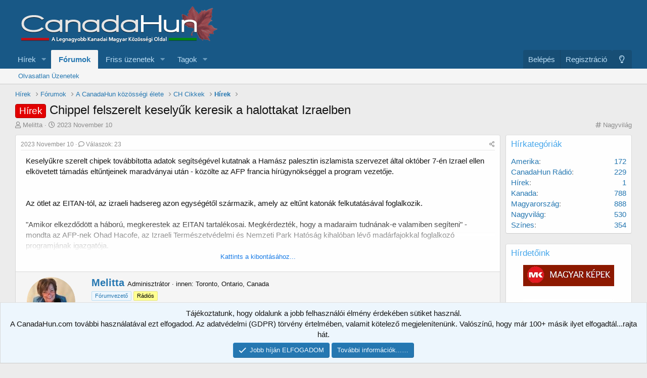

--- FILE ---
content_type: text/html; charset=utf-8
request_url: https://www.canadahun.com/temak/chippel-felszerelt-kesely%C5%B1k-keresik-a-halottakat-izraelben.63018/page-2
body_size: 20003
content:
<!DOCTYPE html>
<html id="XF" lang="hu-HU" dir="LTR"
	data-app="public"
	data-template="EWRporta_article_thread_view"
	data-container-key="node-191"
	data-content-key="thread-63018"
	data-logged-in="false"
	data-cookie-prefix="xf_"
	data-csrf="1769022571,02131e0052fd38bf30b017a5ab7886e4"
	class="has-no-js template-EWRporta_article_thread_view"
	>
<head>
	<meta charset="utf-8" />
	<meta http-equiv="X-UA-Compatible" content="IE=Edge" />
	<meta name="viewport" content="width=device-width, initial-scale=1, viewport-fit=cover">

	
	
	

	<title>Hírek - Chippel felszerelt keselyűk keresik a halottakat Izraelben | Page 2 | CanadaHun - Kanadai Magyarok Fóruma</title>

	<link rel="manifest" href="/webmanifest.php">
	
		<meta name="theme-color" content="#185886" />
	

	<meta name="apple-mobile-web-app-title" content="CanadaHun - Kanadai Magyarok Fóruma">
	
		<link rel="apple-touch-icon" href="/logo.png" />
	

	
		
		<meta name="description" content="Keselyűkre szerelt chipek továbbította adatok segítségével kutatnak a Hamász palesztin iszlamista szervezet által október 7-én Izrael ellen elkövetett..." />
		<meta property="og:description" content="Keselyűkre szerelt chipek továbbította adatok segítségével kutatnak a Hamász palesztin iszlamista szervezet által október 7-én Izrael ellen elkövetett támadás eltűntjeinek maradványai után - közölte az AFP francia hírügynökséggel a program vezetője..." />
		<meta property="twitter:description" content="Keselyűkre szerelt chipek továbbította adatok segítségével kutatnak a Hamász palesztin iszlamista szervezet által október 7-én Izrael ellen elkövetett támadás eltűntjeinek maradványai után -..." />
	
	
		<meta property="og:url" content="https://canadahun.com/temak/chippel-felszerelt-kesely%C5%B1k-keresik-a-halottakat-izraelben.63018/" />
	
		<link rel="canonical" href="https://canadahun.com/temak/chippel-felszerelt-kesely%C5%B1k-keresik-a-halottakat-izraelben.63018/page-2" />
	
		
		<meta property="og:image" content="https://www.canadahun.com/ewr-porta/attachments/1699585437616-jpeg.1965328/" />
		<meta property="twitter:image" content="https://www.canadahun.com/ewr-porta/attachments/1699585437616-jpeg.1965328/" />
		<meta property="twitter:card" content="summary_large_image" />
	
	
		<link rel="prev" href="/temak/chippel-felszerelt-kesely%C5%B1k-keresik-a-halottakat-izraelben.63018/" />
	

	
		
	
	
	<meta property="og:site_name" content="CanadaHun - Kanadai Magyarok Fóruma" />


	
	
		
	
	
	<meta property="og:type" content="website" />


	
	
		
	
	
	
		<meta property="og:title" content="Hírek - Chippel felszerelt keselyűk keresik a halottakat Izraelben" />
		<meta property="twitter:title" content="Hírek - Chippel felszerelt keselyűk keresik a halottakat Izraelben" />
	


	
	
	
	

	
	

	


	<link rel="preload" href="/styles/fonts/fa/fa-regular-400.woff2?_v=5.15.1" as="font" type="font/woff2" crossorigin="anonymous" />


	<link rel="preload" href="/styles/fonts/fa/fa-solid-900.woff2?_v=5.15.1" as="font" type="font/woff2" crossorigin="anonymous" />


<link rel="preload" href="/styles/fonts/fa/fa-brands-400.woff2?_v=5.15.1" as="font" type="font/woff2" crossorigin="anonymous" />

	<link rel="stylesheet" href="/css.php?css=public%3Anormalize.css%2Cpublic%3Afa.css%2Cpublic%3Acore.less%2Cpublic%3Aapp.less&amp;s=1&amp;l=2&amp;d=1768066605&amp;k=fe537a0ccd3ce0e6910e30eca1f8726b9bf010f9" />

	<link rel="stylesheet" href="/css.php?css=public%3AEWRporta.less%2Cpublic%3Abb_code.less%2Cpublic%3Alightbox.less%2Cpublic%3Amessage.less%2Cpublic%3Anotices.less%2Cpublic%3Ashare_controls.less%2Cpublic%3Astructured_list.less%2Cpublic%3Aextra.less&amp;s=1&amp;l=2&amp;d=1768066605&amp;k=b7eb23ccb1edb843ca3221a8a1ba32363311052e" />

	
		<script src="/js/xf/preamble.min.js?_v=984f85c5"></script>
	


	
	
	<script async src="https://www.googletagmanager.com/gtag/js?id=UA-203493-2"></script>
	<script>
		window.dataLayer = window.dataLayer || [];
		function gtag(){dataLayer.push(arguments);}
		gtag('js', new Date());
		gtag('config', 'UA-203493-2', {
			// 
			
			
		});
	</script>

</head>
<body data-template="EWRporta_article_thread_view">

<div class="p-pageWrapper" id="top">





<header class="p-header" id="header">
	<div class="p-header-inner">
		<div class="p-header-content">

			<div class="p-header-logo p-header-logo--image">
				<a href="/">
					<img src="/styles/default/xenforo/logo_canadahun.png" srcset="" alt="CanadaHun - Kanadai Magyarok Fóruma"
						width="" height="" />
				</a>
			</div>

			
		</div>
	</div>
</header>





	<div class="p-navSticky p-navSticky--primary" data-xf-init="sticky-header">
		
	<nav class="p-nav">
		<div class="p-nav-inner">
			<button type="button" class="button--plain p-nav-menuTrigger button" data-xf-click="off-canvas" data-menu=".js-headerOffCanvasMenu" tabindex="0" aria-label="Menü"><span class="button-text">
				<i aria-hidden="true"></i>
			</span></button>

			<div class="p-nav-smallLogo">
				<a href="/">
					<img src="/styles/default/xenforo/logo_canadahun.png" srcset="" alt="CanadaHun - Kanadai Magyarok Fóruma"
						width="" height="" />
				</a>
			</div>

			<div class="p-nav-scroller hScroller" data-xf-init="h-scroller" data-auto-scroll=".p-navEl.is-selected">
				<div class="hScroller-scroll">
					<ul class="p-nav-list js-offCanvasNavSource">
					
						<li>
							
	<div class="p-navEl " data-has-children="true">
		

			
	
	<a href="/"
		class="p-navEl-link p-navEl-link--splitMenu "
		
		
		data-nav-id="EWRporta">Hírek</a>


			<a data-xf-key="1"
				data-xf-click="menu"
				data-menu-pos-ref="< .p-navEl"
				class="p-navEl-splitTrigger"
				role="button"
				tabindex="0"
				aria-label="Kibontva"
				aria-expanded="false"
				aria-haspopup="true"></a>

		
		
			<div class="menu menu--structural" data-menu="menu" aria-hidden="true">
				<div class="menu-content">
					
						
	
	
	<a href="/whats-new/"
		class="menu-linkRow u-indentDepth0 js-offCanvasCopy "
		
		
		data-nav-id="EWRporta_whatsnaw">Friss üzenetek</a>

	

					
						
	
	
	<a href="/whats-new/latest-activity"
		class="menu-linkRow u-indentDepth0 js-offCanvasCopy "
		 rel="nofollow"
		
		data-nav-id="EWRporta_latest">Friss tevékenységek</a>

	

					
						
	
	
	<a href="/ewr-porta/authors/"
		class="menu-linkRow u-indentDepth0 js-offCanvasCopy "
		
		
		data-nav-id="EWRporta_authors">Szerzők</a>

	

					
				</div>
			</div>
		
	</div>

						</li>
					
						<li>
							
	<div class="p-navEl is-selected" data-has-children="true">
		

			
	
	<a href="/forums/"
		class="p-navEl-link p-navEl-link--splitMenu "
		
		
		data-nav-id="forums">Fórumok</a>


			<a data-xf-key="2"
				data-xf-click="menu"
				data-menu-pos-ref="< .p-navEl"
				class="p-navEl-splitTrigger"
				role="button"
				tabindex="0"
				aria-label="Kibontva"
				aria-expanded="false"
				aria-haspopup="true"></a>

		
		
			<div class="menu menu--structural" data-menu="menu" aria-hidden="true">
				<div class="menu-content">
					
						
	
	
	<a href="/whats-new/posts/"
		class="menu-linkRow u-indentDepth0 js-offCanvasCopy "
		
		
		data-nav-id="newPosts">Olvasatlan Üzenetek</a>

	

					
				</div>
			</div>
		
	</div>

						</li>
					
						<li>
							
	<div class="p-navEl " data-has-children="true">
		

			
	
	<a href="/whats-new/"
		class="p-navEl-link p-navEl-link--splitMenu "
		
		
		data-nav-id="whatsNew">Friss üzenetek</a>


			<a data-xf-key="3"
				data-xf-click="menu"
				data-menu-pos-ref="< .p-navEl"
				class="p-navEl-splitTrigger"
				role="button"
				tabindex="0"
				aria-label="Kibontva"
				aria-expanded="false"
				aria-haspopup="true"></a>

		
		
			<div class="menu menu--structural" data-menu="menu" aria-hidden="true">
				<div class="menu-content">
					
						
	
	
	<a href="/whats-new/posts/"
		class="menu-linkRow u-indentDepth0 js-offCanvasCopy "
		 rel="nofollow"
		
		data-nav-id="whatsNewPosts">Friss üzenetek</a>

	

					
						
	
	
	<a href="/whats-new/profile-posts/"
		class="menu-linkRow u-indentDepth0 js-offCanvasCopy "
		 rel="nofollow"
		
		data-nav-id="whatsNewProfilePosts">Új profil üzenetek</a>

	

					
						
	
	
	<a href="/whats-new/latest-activity"
		class="menu-linkRow u-indentDepth0 js-offCanvasCopy "
		 rel="nofollow"
		
		data-nav-id="latestActivity">Friss tevékenységek az egész oldalon</a>

	

					
				</div>
			</div>
		
	</div>

						</li>
					
						<li>
							
	<div class="p-navEl " data-has-children="true">
		

			
	
	<a href="/tagok/"
		class="p-navEl-link p-navEl-link--splitMenu "
		
		
		data-nav-id="members">Tagok</a>


			<a data-xf-key="4"
				data-xf-click="menu"
				data-menu-pos-ref="< .p-navEl"
				class="p-navEl-splitTrigger"
				role="button"
				tabindex="0"
				aria-label="Kibontva"
				aria-expanded="false"
				aria-haspopup="true"></a>

		
		
			<div class="menu menu--structural" data-menu="menu" aria-hidden="true">
				<div class="menu-content">
					
						
	
	
	<a href="/online/"
		class="menu-linkRow u-indentDepth0 js-offCanvasCopy "
		
		
		data-nav-id="currentVisitors">Jelenlévő látogatók</a>

	

					
						
	
	
	<a href="/whats-new/profile-posts/"
		class="menu-linkRow u-indentDepth0 js-offCanvasCopy "
		 rel="nofollow"
		
		data-nav-id="newProfilePosts">Új profil üzenetek</a>

	

					
				</div>
			</div>
		
	</div>

						</li>
					
					</ul>
				</div>
			</div>

			<div class="p-nav-opposite">
				<div class="p-navgroup p-account p-navgroup--guest">
					
						<a href="/bejelentkezes/" class="p-navgroup-link p-navgroup-link--textual p-navgroup-link--logIn"
							data-xf-click="overlay" data-follow-redirects="on">
							<span class="p-navgroup-linkText">Belépés</span>
						</a>
						
							<a href="/register/" class="p-navgroup-link p-navgroup-link--textual p-navgroup-link--register"
								data-xf-click="overlay" data-follow-redirects="on">
								<span class="p-navgroup-linkText">Regisztráció</span>
							</a>
						
					
				</div>

				<div class="p-navgroup p-discovery p-discovery--noSearch">
					<a href="/whats-new/"
						class="p-navgroup-link p-navgroup-link--iconic p-navgroup-link--whatsnew"
						aria-label="Friss üzenetek"
						title="Friss üzenetek">
						<i aria-hidden="true"></i>
						<span class="p-navgroup-linkText">Friss üzenetek</span>
					</a>

					

	
		<a href="/egyeb/style?style_id=2&amp;_xfRedirect=https%3A%2F%2Fwww.canadahun.com%2Ftemak%2Fchippel-felszerelt-kesely%25C5%25B1k-keresik-a-halottakat-izraelben.63018%2Fpage-2&amp;t=1769022571%2C02131e0052fd38bf30b017a5ab7886e4" rel="nofollow" class="p-navgroup-link cxf-style-switch" data-xf-init="tooltip" data-original-title="Szín váltása sötétre"></a>
	

				</div>
			</div>
		</div>
	</nav>

	</div>
	
	
		<div class="p-sectionLinks">
			<div class="p-sectionLinks-inner hScroller" data-xf-init="h-scroller">
				<div class="hScroller-scroll">
					<ul class="p-sectionLinks-list">
					
						<li>
							
	<div class="p-navEl " >
		

			
	
	<a href="/whats-new/posts/"
		class="p-navEl-link "
		
		data-xf-key="alt+1"
		data-nav-id="newPosts">Olvasatlan Üzenetek</a>


			

		
		
	</div>

						</li>
					
					</ul>
				</div>
			</div>
		</div>
	



<div class="offCanvasMenu offCanvasMenu--nav js-headerOffCanvasMenu" data-menu="menu" aria-hidden="true" data-ocm-builder="navigation">
	<div class="offCanvasMenu-backdrop" data-menu-close="true"></div>
	<div class="offCanvasMenu-content">
		<div class="offCanvasMenu-header">
			Menü
			<a class="offCanvasMenu-closer" data-menu-close="true" role="button" tabindex="0" aria-label="Bezárás"></a>
		</div>
		
			<div class="p-offCanvasRegisterLink">
				<div class="offCanvasMenu-linkHolder">
					<a href="/bejelentkezes/" class="offCanvasMenu-link" data-xf-click="overlay" data-menu-close="true">
						Belépés
					</a>
				</div>
				<hr class="offCanvasMenu-separator" />
				
					<div class="offCanvasMenu-linkHolder">
						<a href="/register/" class="offCanvasMenu-link" data-xf-click="overlay" data-menu-close="true">
							Regisztráció
						</a>
					</div>
					<hr class="offCanvasMenu-separator" />
				
			</div>
		
		<div class="js-offCanvasNavTarget"></div>
		<div class="offCanvasMenu-installBanner js-installPromptContainer" style="display: none;" data-xf-init="install-prompt">
			<div class="offCanvasMenu-installBanner-header">Install the app</div>
			<button type="button" class="js-installPromptButton button"><span class="button-text">Telepítés</span></button>
		</div>
	</div>
</div>

<div class="p-body">
	<div class="p-body-inner">
		<!--XF:EXTRA_OUTPUT-->

		

		

		
		
	
		<ul class="p-breadcrumbs "
			itemscope itemtype="https://schema.org/BreadcrumbList">
		
			

			
			
				
				
	<li itemprop="itemListElement" itemscope itemtype="https://schema.org/ListItem">
		<a href="/" itemprop="item">
			<span itemprop="name">Hírek</span>
		</a>
		<meta itemprop="position" content="1" />
	</li>

			

			
				
				
	<li itemprop="itemListElement" itemscope itemtype="https://schema.org/ListItem">
		<a href="/forums/" itemprop="item">
			<span itemprop="name">Fórumok</span>
		</a>
		<meta itemprop="position" content="2" />
	</li>

			
			
				
				
	<li itemprop="itemListElement" itemscope itemtype="https://schema.org/ListItem">
		<a href="/forums/#a-canadahun-koezoessegi-elete.63" itemprop="item">
			<span itemprop="name">A CanadaHun közösségi élete</span>
		</a>
		<meta itemprop="position" content="3" />
	</li>

			
				
				
	<li itemprop="itemListElement" itemscope itemtype="https://schema.org/ListItem">
		<a href="/forums/ch-cikkek.188/" itemprop="item">
			<span itemprop="name">CH Cikkek</span>
		</a>
		<meta itemprop="position" content="4" />
	</li>

			
				
				
	<li itemprop="itemListElement" itemscope itemtype="https://schema.org/ListItem">
		<a href="/forums/h%C3%ADrek.191/" itemprop="item">
			<span itemprop="name">Hírek</span>
		</a>
		<meta itemprop="position" content="5" />
	</li>

			

		
		</ul>
	

		

		
	<noscript><div class="blockMessage blockMessage--important blockMessage--iconic u-noJsOnly">A JavaScript le van tiltva. A jobb élmény érdekében engedélyezze a JavaScriptet a böngészőben, mielőtt folytatná.</div></noscript>

		
	<div class="blockMessage blockMessage--important blockMessage--iconic js-browserWarning" style="display: none">You are using an out of date browser. It  may not display this or other websites correctly.<br />You should upgrade or use an <a href="https://www.google.com/chrome/browser/" target="_blank">alternative browser</a>.</div>


		
			
	<div class="p-body-header">

			
				
					<div class="p-title ">
					
						
							<h1 class="p-title-value"><span class="label label--red" dir="auto">Hírek</span><span class="label-append">&nbsp;</span>Chippel felszerelt keselyűk keresik a halottakat Izraelben</h1>
						
						
					
					</div>
				

				
					<div class="p-description">
	
	<ul class="listInline porta-listInline-right listInline--bullet">
		
			<li>
				<i class="fa--xf far fa-hashtag" aria-hidden="true"></i>
				<span class="u-srOnly">Kategória</span>
				<a href="/ewr-porta/categories/nagyvil%C3%A1g.6/" class="u-concealed">
					Nagyvilág</a>
			</li>	
		
	</ul>

	<ul class="listInline listInline--bullet">
		<li>
			<i class="fa--xf far fa-user" aria-hidden="true" title="Téma inditó"></i>
			<span class="u-srOnly">Téma inditó</span>

			<a href="/tagok/melitta.1349/" class="username  u-concealed" dir="auto" itemprop="name" data-user-id="1349" data-xf-init="member-tooltip"><span class="username--staff username--moderator username--admin">Melitta</span></a>
		</li>
		<li>
			<i class="fa--xf far fa-clock" aria-hidden="true" title="Kezdés dátuma"></i>
			<span class="u-srOnly">Kezdés dátuma</span>

			<a href="/temak/chippel-felszerelt-kesely%C5%B1k-keresik-a-halottakat-izraelben.63018/" class="u-concealed"><time  class="u-dt" dir="auto" datetime="2023-11-10T04:04:02+0100" data-time="1699585442" data-date-string="2023 November 10" data-time-string="04:04" title="2023 November 10, 04:04">2023 November 10</time></a>
		</li>
		
	</ul>
</div>
				
			
			</div>
		

		

<div class="p-body-main p-body-main--withSidebar ">
			
			<div class="p-body-contentCol"></div>
			
				<div class="p-body-sidebarCol"></div>
			

			

			<div class="p-body-content">
				
				<div class="p-body-pageContent">










	
	
	
		
	
	
	


	
	
	
		
	
	
	


	
	
		
	
	
	


	
	





	
	
	
		

	
	
	
	
	
	
	
		
	
	
	


	

	
	
	
	
	






	



	

	
		
	















	

	
	<div class="block block--messages porta-article "
		data-xf-init="lightbox select-to-quote"
		data-message-selector=".js-post"
		data-lb-id="thread-63018">
		
			
	


			<div class="block-outer"></div>

			
	<div class="block-outer js-threadStatusField"></div>

		

		<div class="block-container">
			<div class="block-body">
				
					


	
	<article class="message message--article js-post js-inlineModContainer
		
		"
		data-author="Melitta"
		data-content="post-6103498"
		id="js-post-6103498">

		<span class="u-anchorTarget" id="post-6103498"></span>
		<div class="message-inner">
			<div class="message-cell message-cell--main">
				<div class="message-expandWrapper js-expandWatch ">
					<div class="message-expandContent js-expandContent">
						<div class="message-main js-quickEditTarget">

							

							

	<header class="message-attribution message-attribution--split">
		<ul class="message-attribution-main listInline listInline--bullet">
			
			
			<li class="u-concealed">
				<a href="/temak/chippel-felszerelt-kesely%C5%B1k-keresik-a-halottakat-izraelben.63018/post-6103498" rel="nofollow">
					<time  class="u-dt" dir="auto" datetime="2023-11-10T04:04:02+0100" data-time="1699585442" data-date-string="2023 November 10" data-time-string="04:04" title="2023 November 10, 04:04" itemprop="datePublished">2023 November 10</time>
				</a>
			</li>
			
				<li class="u-concealed">
					<a href="/temak/chippel-felszerelt-kesely%C5%B1k-keresik-a-halottakat-izraelben.63018/#posts">
						<i class="fa--xf far fa-comment u-spaceAfter" aria-hidden="true"></i>Válaszok: 23
					</a>
				</li>
			
		</ul>

		<ul class="message-attribution-opposite message-attribution-opposite--list ">
			
			<li>
				<a href="/temak/chippel-felszerelt-kesely%C5%B1k-keresik-a-halottakat-izraelben.63018/post-6103498"
					class="message-attribution-gadget"
					data-xf-init="share-tooltip"
					data-href="/uzenet/6103498/share"
					rel="nofollow">
					<i class="fa--xf far fa-share-alt" aria-hidden="true"></i>
				</a>
			</li>
			
			
		</ul>
	</header>


							
	
	
	


							<div class="message-content js-messageContent">
								

	<div class="message-userContent lbContainer js-lbContainer "
		data-lb-id="post-6103498"
		data-lb-caption-desc="Melitta &middot; 2023 November 10, 04:04">

		
			

	

		

		<article class="message-body js-selectToQuote">
			
				
			
			
				<div class="bbWrapper">Keselyűkre szerelt chipek továbbította adatok segítségével kutatnak a Hamász palesztin iszlamista szervezet által október 7-én Izrael ellen elkövetett támadás eltűntjeinek maradványai után - közölte az AFP francia hírügynökséggel a program vezetője.                                            <br />
<br />
<br />
Az ötlet az EITAN-tól, az izraeli hadsereg azon egységétől származik, amely az eltűnt katonák felkutatásával foglalkozik.    <br />
  <br />
&quot;Amikor elkezdődött a háború, megkerestek az EITAN tartalékosai. Megkérdezték, hogy a madaraim tudnának-e valamiben segíteni&quot; - mondta az AFP-nek Ohad Hacofe, az Izraeli Természetvédelmi és Nemzeti Park Hatóság kihalóban lévő madárfajokkal foglalkozó programjának igazgatója.    <br />
  <br />
A keselyűk dögevő ragadozó madarak, széles látómezővel, amelynek segítségével a magasból fel tudják fedezni a táplálékuk fő részét képező tetemeket.    <br />
  <br />
A program keretében több száz, GPS-jeladóval ellátott ragadozó madarat figyelnek meg, hogy megismerjék a vándorlási útvonalaikat, tanulmányozzák a táplálkozási szokásaikat és a veszélyeztetett fajokra leselkedő veszélyeket.    <br />
  <br />
<b>Október 23-án egy ritka fehérfarkú rétisast láttak Beeri, a Hamász által megtámadott egyik kibuc közelében, majd másnap a falunál. Innen támadt a tudós ötlete.    </b><br />
  <br />
&quot;Elküldtem az adataimat (a hadseregnek). Azonosították őket, és négy holttestet találtak meg&quot; - mondta Ohad Hacofe.    <br />
  <br />
<b>Egy másik madártól, egy héjasastól származó információk révén újabb holttesteket tudtak izraeli területen fellelni - közölte a tudós.    </b><br />
  <br />
Több száz, eltűntként nyilvántartott ember holtestét még nem sikerült megtalálni, illetve azonosítani.    <br />
  <br />
A programigazgató szerint a módszerrel rá tudnak lelni az eltűnt hozzátartozókra.    <br />
  <br />
A hatóságok szerint a Hamász iszlamista palesztin szervezet október 7-i támadása során legkevesebb 1400 embert gyilkoltak meg. A fegyveresek mintegy 240 túszt magukkal hurcoltak a Gázai övezetbe. <br />
<br />
MTI<br />
<br />
<script class="js-extraPhrases" type="application/json">
			{
				"lightbox_close": "Bezár",
				"lightbox_next": "Következő",
				"lightbox_previous": "Előző",
				"lightbox_error": "The requested content cannot be loaded. Please try again later.",
				"lightbox_start_slideshow": "Diavetítés indítása",
				"lightbox_stop_slideshow": "Diavetítés leállítása",
				"lightbox_full_screen": "Teljes képernyőre",
				"lightbox_thumbnails": "Indexképek",
				"lightbox_download": "Letöltés",
				"lightbox_share": "Share",
				"lightbox_zoom": "Nagyítás",
				"lightbox_new_window": "Új ablakba",
				"lightbox_toggle_sidebar": "Toggle sidebar"
			}
			</script>
		
		
	


	<div class="bbImageWrapper  js-lbImage" title="1699585437616.jpeg"
		data-src="https://www.canadahun.com/attachments/1699585437616-jpeg.1965328/" data-lb-sidebar-href="" data-lb-caption-extra-html="" data-single-image="1">
		
<img src="https://www.canadahun.com/attachments/1699585437616-jpeg.1965328/"
			data-url=""
			class="bbImage"
			data-zoom-target="1"
			style=""
			alt="1699585437616.jpeg"
			title="1699585437616.jpeg"
			width="1125" height="633"  />


	</div></div>
			
			<div class="js-selectToQuoteEnd">&nbsp;</div>
			
				
			
		</article>

		
			

	

		

		
	
			
	

		

	</div>


								
	

							</div>

							
								
	<footer class="message-footer">
		

		<div class="reactionsBar js-reactionsList is-active">
			
	
	
		<ul class="reactionSummary">
		
			<li><span class="reaction reaction--small reaction--5" data-reaction-id="5"><i aria-hidden="true"></i><img src="[data-uri]" class="reaction-sprite js-reaction" alt="Sad" title="Sad" /></span></li>
		
		</ul>
	


<span class="u-srOnly">Reagált:</span>
<a class="reactionsBar-link" href="/uzenet/6103498/reactions" data-xf-click="overlay" data-cache="false"><bdi>ladybug7spots</bdi></a>
		</div>

		<div class="js-historyTarget message-historyTarget toggleTarget" data-href="trigger-href"></div>
	</footer>

							

						</div>
					</div>
					<div class="message-expandLink js-expandLink"><a>Kattints a kibontásához...</a></div>
				</div>
			</div>
		</div>

		
			
	<aside class="message-articleUserInfo">
				<div class="message-cell">
					
	<div class="contentRow">
		<div class="contentRow-figure">
			<a href="/tagok/melitta.1349/" class="avatar avatar--m" data-user-id="1349" data-xf-init="member-tooltip">
			<img src="/data/avatars/m/1/1349.jpg?1674258406" srcset="/data/avatars/l/1/1349.jpg?1674258406 2x" alt="Melitta" class="avatar-u1349-m" width="96" height="96" /> 
		</a>
		</div>
		<div class="contentRow-main">

			<div class="message-articleUserFirstLine">
				<div class="message-articleWrittenBy u-srOnly">Written by</div>
				<h3 class="message-articleUserName">
					<a href="/tagok/melitta.1349/" class="username " dir="auto" itemprop="name" data-user-id="1349" data-xf-init="member-tooltip"><span class="username--staff username--moderator username--admin">Melitta</span></a>
				</h3>

				
					<div class="message-articleUserBlurb">
						
							<div class="" dir="auto" ><span class="userTitle" dir="auto">Adminisztrátor</span> <span role="presentation" aria-hidden="true">&middot;</span> <span class="muted">innen</span>: <a href="/egyeb/location-info?location=Toronto%2C+Ontario%2C+Canada" class="u-concealed" target="_blank" rel="nofollow noreferrer">Toronto, Ontario, Canada</a></div>
						
					</div>
				
			</div>

			

			
				<div class="message-articleUserBanners">
					<em class="userBanner userBanner--staff" dir="auto"><span class="userBanner-before"></span><strong>Fórumvezető</strong><span class="userBanner-after"></span></em>
<em class="userBanner userBanner userBanner--yellow"><span class="userBanner-before"></span><strong>Rádiós</strong><span class="userBanner-after"></span></em>
				</div>
			

			<div class="message-articleUserStats">
				<ul class="listInline listInline--bullet">
					
					<li><dl class="pairs pairs--inline">
						<dt>Üzenet</dt>
						<dd>37,959</dd>
					</dl></li>
					
					<li><dl class="pairs pairs--inline">
						<dt>Reakciók pontszáma</dt>
						<dd>52,598</dd>
					</dl></li>
					
					
					
						<li><dl class="pairs pairs--inline">
							<dt>Pontok</dt>
							<dd>85</dd>
						</dl></li>
					
					
				</ul>
			</div>
		</div>
	</div>

				</div>
			</aside>

		

	</article>

	
		
	

				
			</div>
		</div>

		
	</div>





	
	
	




<div class="block block--messages" data-xf-init="" data-type="post" data-href="/inline-mod/" data-search-target="*">

	<span class="u-anchorTarget" id="posts"></span>

	

	<div class="block-outer"><div class="block-outer-main"><nav class="pageNavWrapper pageNavWrapper--mixed ">



<div class="pageNav  ">
	
		<a href="/temak/chippel-felszerelt-kesely%C5%B1k-keresik-a-halottakat-izraelben.63018/" class="pageNav-jump pageNav-jump--prev">Előző</a>
	

	<ul class="pageNav-main">
		

	
		<li class="pageNav-page "><a href="/temak/chippel-felszerelt-kesely%C5%B1k-keresik-a-halottakat-izraelben.63018/">1</a></li>
	


		

		

		

		

	
		<li class="pageNav-page pageNav-page--current "><a href="/temak/chippel-felszerelt-kesely%C5%B1k-keresik-a-halottakat-izraelben.63018/page-2#posts">2</a></li>
	

	</ul>

	
</div>

<div class="pageNavSimple">
	
		<a href="/temak/chippel-felszerelt-kesely%C5%B1k-keresik-a-halottakat-izraelben.63018/"
			class="pageNavSimple-el pageNavSimple-el--first"
			data-xf-init="tooltip" title="Első">
			<i aria-hidden="true"></i> <span class="u-srOnly">Első</span>
		</a>
		<a href="/temak/chippel-felszerelt-kesely%C5%B1k-keresik-a-halottakat-izraelben.63018/" class="pageNavSimple-el pageNavSimple-el--prev">
			<i aria-hidden="true"></i> Előző
		</a>
	

	<a class="pageNavSimple-el pageNavSimple-el--current"
		data-xf-init="tooltip" title="Ugrás egy oldalra"
		data-xf-click="menu" role="button" tabindex="0" aria-expanded="false" aria-haspopup="true">
		2 (összesen 2)
	</a>
	

	<div class="menu menu--pageJump" data-menu="menu" aria-hidden="true">
		<div class="menu-content">
			<h4 class="menu-header">Ugrás egy oldalra</h4>
			<div class="menu-row" data-xf-init="page-jump" data-page-url="/temak/chippel-felszerelt-kesely%C5%B1k-keresik-a-halottakat-izraelben.63018/page-%page%">
				<div class="inputGroup inputGroup--numbers">
					<div class="inputGroup inputGroup--numbers inputNumber" data-xf-init="number-box"><input type="number" pattern="\d*" class="input input--number js-numberBoxTextInput input input--numberNarrow js-pageJumpPage" value="2"  min="1" max="2" step="1" required="required" data-menu-autofocus="true" /></div>
					<span class="inputGroup-text"><button type="button" class="js-pageJumpGo button"><span class="button-text">Mehet</span></button></span>
				</div>
			</div>
		</div>
	</div>


	
</div>

</nav>



</div></div>

	

	

	<div class="block-container lbContainer"
		data-xf-init="lightbox select-to-quote"
		data-message-selector=".js-post"
		data-lb-id="thread-63018"
		data-lb-universal="1">

		<div class="block-body js-replyNewMessageContainer">
			
				

					

					
						

	

	

	
	<article class="message message--simple message--post js-post js-inlineModContainer  "
		data-author="setni"
		data-content="post-6107680"
		id="js-post-6107680">

		<span class="u-anchorTarget" id="post-6107680"></span>

		
			<div class="message-inner">
				
	<div class="message-cell message-cell--user">
		
	<header itemscope itemtype="https://schema.org/Person" class="message-user">
		<meta itemprop="name" content="setni">
		<div class="message-avatar">
			<div class="message-avatar-wrapper">
				<a href="/tagok/setni.283393/" class="avatar avatar--s" data-user-id="283393" data-xf-init="member-tooltip">
			<img src="/data/avatars/s/283/283393.jpg?1587804904" srcset="/data/avatars/m/283/283393.jpg?1587804904 2x" alt="setni" class="avatar-u283393-s" width="48" height="48" itemprop="image" /> 
		</a>
			</div>
		</div>
		<span class="message-userArrow"></span>
	</header>

	</div>


				
					<div class="message-cell message-cell--main">
					
						<div class="message-main js-quickEditTarget">

							
	<header class="message-attribution message-attribution--plain">
		<div class="message-attribution-main">
			<ul class="listInline listInline--bullet">
				<li class="message-attribution-user">
					<h4 class="attribution">
						<a href="/tagok/setni.283393/" class="username " dir="auto" itemprop="name" data-user-id="283393" data-xf-init="member-tooltip">setni</a>
					</h4>
				</li>
				<li><a href="/temak/chippel-felszerelt-kesely%C5%B1k-keresik-a-halottakat-izraelben.63018/post-6107680"
					   class="u-concealed" rel="nofollow"><time  class="u-dt" dir="auto" datetime="2023-11-22T09:03:01+0100" data-time="1700640181" data-date-string="2023 November 22" data-time-string="09:03" title="2023 November 22, 09:03">2023 November 22</time></a></li>
			</ul>
		</div>

		<ul class="message-attribution-opposite message-attribution-opposite--list">
			
			<li>
				<a href="/temak/chippel-felszerelt-kesely%C5%B1k-keresik-a-halottakat-izraelben.63018/post-6107680"
					class="message-attribution-gadget"
					data-xf-init="share-tooltip" data-href="/uzenet/6107680/share"
					rel="nofollow">
					<i class="fa--xf far fa-share-alt" aria-hidden="true"></i>
				</a>
			</li>
			
			
				<li>
					<a href="/temak/chippel-felszerelt-kesely%C5%B1k-keresik-a-halottakat-izraelben.63018/post-6107680" rel="nofollow">
						#21
					</a>
				</li>
			
		</ul>
	</header>


							<div class="message-content js-messageContent">
							

								
									
	
	
	

								

								
									

	<div class="message-userContent lbContainer js-lbContainer "
		data-lb-id="post-6107680"
		data-lb-caption-desc="setni &middot; 2023 November 22, 09:03">

		

		<article class="message-body js-selectToQuote">
			
				
			
			
				<div class="bbWrapper"><blockquote class="bbCodeBlock bbCodeBlock--expandable bbCodeBlock--quote js-expandWatch">
	
		<div class="bbCodeBlock-title">
			
				<a href="/goto/post?id=6107671"
					class="bbCodeBlock-sourceJump"
					data-xf-click="attribution"
					data-content-selector="#post-6107671">Beka Holt írta:</a>
			
		</div>
	
	<div class="bbCodeBlock-content">
		
		<div class="bbCodeBlock-expandContent js-expandContent ">
			Nyugdíjas vagyok, de egyetlen szavazáson sem szavaztam a fideszre, sőt a barátaim között sincs senki! Tehát ne általánosíts, megsértesz bennünket!
		</div>
		<div class="bbCodeBlock-expandLink js-expandLink"><a>Kattints a kibontásához...</a></div>
	</div>
</blockquote>Nem akarlak megsérteni.<br />
De, te is csak magadat tudod a másikat nem látod szavazni...</div>
			
			<div class="js-selectToQuoteEnd">&nbsp;</div>
			
				
			
		</article>

		

		
	

	</div>

								

								
									
	

								

								

							
							</div>

							
								
	<footer class="message-footer">
		

		<div class="reactionsBar js-reactionsList ">
			
		</div>

		<div class="js-historyTarget message-historyTarget toggleTarget" data-href="trigger-href"></div>
	</footer>

							
						</div>

					
					</div>
				
			</div>
		
	</article>

	
	

					

					

				

					

					
						

	

	

	
	<article class="message message--simple message--post js-post js-inlineModContainer  "
		data-author="setni"
		data-content="post-6107690"
		id="js-post-6107690">

		<span class="u-anchorTarget" id="post-6107690"></span>

		
			<div class="message-inner">
				
	<div class="message-cell message-cell--user">
		
	<header itemscope itemtype="https://schema.org/Person" class="message-user">
		<meta itemprop="name" content="setni">
		<div class="message-avatar">
			<div class="message-avatar-wrapper">
				<a href="/tagok/setni.283393/" class="avatar avatar--s" data-user-id="283393" data-xf-init="member-tooltip">
			<img src="/data/avatars/s/283/283393.jpg?1587804904" srcset="/data/avatars/m/283/283393.jpg?1587804904 2x" alt="setni" class="avatar-u283393-s" width="48" height="48" itemprop="image" /> 
		</a>
			</div>
		</div>
		<span class="message-userArrow"></span>
	</header>

	</div>


				
					<div class="message-cell message-cell--main">
					
						<div class="message-main js-quickEditTarget">

							
	<header class="message-attribution message-attribution--plain">
		<div class="message-attribution-main">
			<ul class="listInline listInline--bullet">
				<li class="message-attribution-user">
					<h4 class="attribution">
						<a href="/tagok/setni.283393/" class="username " dir="auto" itemprop="name" data-user-id="283393" data-xf-init="member-tooltip">setni</a>
					</h4>
				</li>
				<li><a href="/temak/chippel-felszerelt-kesely%C5%B1k-keresik-a-halottakat-izraelben.63018/post-6107690"
					   class="u-concealed" rel="nofollow"><time  class="u-dt" dir="auto" datetime="2023-11-22T09:15:36+0100" data-time="1700640936" data-date-string="2023 November 22" data-time-string="09:15" title="2023 November 22, 09:15">2023 November 22</time></a></li>
			</ul>
		</div>

		<ul class="message-attribution-opposite message-attribution-opposite--list">
			
			<li>
				<a href="/temak/chippel-felszerelt-kesely%C5%B1k-keresik-a-halottakat-izraelben.63018/post-6107690"
					class="message-attribution-gadget"
					data-xf-init="share-tooltip" data-href="/uzenet/6107690/share"
					rel="nofollow">
					<i class="fa--xf far fa-share-alt" aria-hidden="true"></i>
				</a>
			</li>
			
			
				<li>
					<a href="/temak/chippel-felszerelt-kesely%C5%B1k-keresik-a-halottakat-izraelben.63018/post-6107690" rel="nofollow">
						#22
					</a>
				</li>
			
		</ul>
	</header>


							<div class="message-content js-messageContent">
							

								
									
	
	
	

								

								
									

	<div class="message-userContent lbContainer js-lbContainer "
		data-lb-id="post-6107690"
		data-lb-caption-desc="setni &middot; 2023 November 22, 09:15">

		

		<article class="message-body js-selectToQuote">
			
				
			
			
				<div class="bbWrapper">Az izraeli katonai rádió kedden jelentette, hogy legkevesebb ötven izraeli gyerek, illetve nő szabadulhat ki a Gázai övezetet uraló iszlamista terrorszervezetek fogságából a katari közvetítéssel megkötött fogolycsere-megállapodás alapján. Ezért cserébe Izrael négynapos tűzszünetet tart a Hamász ellen vívott Gázai övezeti háborúban, és szabadon bocsát száznegyven olyan embert – palesztin nőket, illetve 18 év alattiakat -, akit “biztonsági okból” börtönzött be, és akinek “nem tapad vér a kezéhez”, vagyis nem vett részt izraeliek életére törő terrorakcióban.<br />
Izrael folytatni fogja a Hamász elleni háborúját még akkor is, ha átmeneti tűzszüneti megállapodást érnek el a radikális iszlamista csoporttal a túszok szabadon engedése végett – jelentette ki kedden este <b>Benjámin Netanjahu</b> izraeli miniszterelnök</div>
			
			<div class="js-selectToQuoteEnd">&nbsp;</div>
			
				
			
		</article>

		

		
	

	</div>

								

								
									
	

								

								

							
							</div>

							
								
	<footer class="message-footer">
		

		<div class="reactionsBar js-reactionsList ">
			
		</div>

		<div class="js-historyTarget message-historyTarget toggleTarget" data-href="trigger-href"></div>
	</footer>

							
						</div>

					
					</div>
				
			</div>
		
	</article>

	
	

					

					

				

					

					
						

	

	

	
	<article class="message message--simple message--post js-post js-inlineModContainer  "
		data-author="bagameri67"
		data-content="post-6110902"
		id="js-post-6110902">

		<span class="u-anchorTarget" id="post-6110902"></span>

		
			<div class="message-inner">
				
	<div class="message-cell message-cell--user">
		
	<header itemscope itemtype="https://schema.org/Person" class="message-user">
		<meta itemprop="name" content="bagameri67">
		<div class="message-avatar">
			<div class="message-avatar-wrapper">
				<a href="/tagok/bagameri67.238026/" class="avatar avatar--s avatar--default avatar--default--dynamic" data-user-id="238026" data-xf-init="member-tooltip" style="background-color: #339999; color: #061313">
			<span class="avatar-u238026-s">B</span> 
		</a>
			</div>
		</div>
		<span class="message-userArrow"></span>
	</header>

	</div>


				
					<div class="message-cell message-cell--main">
					
						<div class="message-main js-quickEditTarget">

							
	<header class="message-attribution message-attribution--plain">
		<div class="message-attribution-main">
			<ul class="listInline listInline--bullet">
				<li class="message-attribution-user">
					<h4 class="attribution">
						<a href="/tagok/bagameri67.238026/" class="username " dir="auto" itemprop="name" data-user-id="238026" data-xf-init="member-tooltip">bagameri67</a>
					</h4>
				</li>
				<li><a href="/temak/chippel-felszerelt-kesely%C5%B1k-keresik-a-halottakat-izraelben.63018/post-6110902"
					   class="u-concealed" rel="nofollow"><time  class="u-dt" dir="auto" datetime="2023-11-30T12:26:45+0100" data-time="1701343605" data-date-string="2023 November 30" data-time-string="12:26" title="2023 November 30, 12:26">2023 November 30</time></a></li>
			</ul>
		</div>

		<ul class="message-attribution-opposite message-attribution-opposite--list">
			
			<li>
				<a href="/temak/chippel-felszerelt-kesely%C5%B1k-keresik-a-halottakat-izraelben.63018/post-6110902"
					class="message-attribution-gadget"
					data-xf-init="share-tooltip" data-href="/uzenet/6110902/share"
					rel="nofollow">
					<i class="fa--xf far fa-share-alt" aria-hidden="true"></i>
				</a>
			</li>
			
			
				<li>
					<a href="/temak/chippel-felszerelt-kesely%C5%B1k-keresik-a-halottakat-izraelben.63018/post-6110902" rel="nofollow">
						#23
					</a>
				</li>
			
		</ul>
	</header>


							<div class="message-content js-messageContent">
							

								
									
	
	
	

								

								
									

	<div class="message-userContent lbContainer js-lbContainer "
		data-lb-id="post-6110902"
		data-lb-caption-desc="bagameri67 &middot; 2023 November 30, 12:26">

		

		<article class="message-body js-selectToQuote">
			
				
			
			
				<div class="bbWrapper"><blockquote class="bbCodeBlock bbCodeBlock--expandable bbCodeBlock--quote js-expandWatch">
	
		<div class="bbCodeBlock-title">
			
				<a href="/goto/post?id=6107468"
					class="bbCodeBlock-sourceJump"
					data-xf-click="attribution"
					data-content-selector="#post-6107468">isasasa írta:</a>
			
		</div>
	
	<div class="bbCodeBlock-content">
		
		<div class="bbCodeBlock-expandContent js-expandContent ">
			Akkor az hogy lehet hogy 2 millió magyar meghalni képes érte . És ez a 2 millió ember közöttünk él.<br />
Rokonok , kollégák , szomszédok ...
		</div>
		<div class="bbCodeBlock-expandLink js-expandLink"><a>Kattints a kibontásához...</a></div>
	</div>
</blockquote>Na, ez a xar ügy...</div>
			
			<div class="js-selectToQuoteEnd">&nbsp;</div>
			
				
			
		</article>

		

		
	

	</div>

								

								
									
	

								

								

							
							</div>

							
								
	<footer class="message-footer">
		

		<div class="reactionsBar js-reactionsList is-active">
			
	
	
		<ul class="reactionSummary">
		
			<li><span class="reaction reaction--small reaction--1" data-reaction-id="1"><i aria-hidden="true"></i><img src="[data-uri]" class="reaction-sprite js-reaction" alt="Tetszik" title="Tetszik" /></span></li>
		
		</ul>
	


<span class="u-srOnly">Reagált:</span>
<a class="reactionsBar-link" href="/uzenet/6110902/reactions" data-xf-click="overlay" data-cache="false"><bdi>setni</bdi></a>
		</div>

		<div class="js-historyTarget message-historyTarget toggleTarget" data-href="trigger-href"></div>
	</footer>

							
						</div>

					
					</div>
				
			</div>
		
	</article>

	
	

					

					

				

					

					
						

	

	

	
	<article class="message message--simple message--post js-post js-inlineModContainer  "
		data-author="CasaLoma"
		data-content="post-6110921"
		id="js-post-6110921">

		<span class="u-anchorTarget" id="post-6110921"></span>

		
			<div class="message-inner">
				
	<div class="message-cell message-cell--user">
		
	<header itemscope itemtype="https://schema.org/Person" class="message-user">
		<meta itemprop="name" content="CasaLoma">
		<div class="message-avatar">
			<div class="message-avatar-wrapper">
				<a href="/tagok/casaloma.502190/" class="avatar avatar--s" data-user-id="502190" data-xf-init="member-tooltip">
			<img src="/data/avatars/s/502/502190.jpg?1447962764" srcset="/data/avatars/m/502/502190.jpg?1447962764 2x" alt="CasaLoma" class="avatar-u502190-s" width="48" height="48" itemprop="image" /> 
		</a>
			</div>
		</div>
		<span class="message-userArrow"></span>
	</header>

	</div>


				
					<div class="message-cell message-cell--main">
					
						<div class="message-main js-quickEditTarget">

							
	<header class="message-attribution message-attribution--plain">
		<div class="message-attribution-main">
			<ul class="listInline listInline--bullet">
				<li class="message-attribution-user">
					<h4 class="attribution">
						<a href="/tagok/casaloma.502190/" class="username " dir="auto" itemprop="name" data-user-id="502190" data-xf-init="member-tooltip">CasaLoma</a>
					</h4>
				</li>
				<li><a href="/temak/chippel-felszerelt-kesely%C5%B1k-keresik-a-halottakat-izraelben.63018/post-6110921"
					   class="u-concealed" rel="nofollow"><time  class="u-dt" dir="auto" datetime="2023-11-30T14:13:12+0100" data-time="1701349992" data-date-string="2023 November 30" data-time-string="14:13" title="2023 November 30, 14:13">2023 November 30</time></a></li>
			</ul>
		</div>

		<ul class="message-attribution-opposite message-attribution-opposite--list">
			
			<li>
				<a href="/temak/chippel-felszerelt-kesely%C5%B1k-keresik-a-halottakat-izraelben.63018/post-6110921"
					class="message-attribution-gadget"
					data-xf-init="share-tooltip" data-href="/uzenet/6110921/share"
					rel="nofollow">
					<i class="fa--xf far fa-share-alt" aria-hidden="true"></i>
				</a>
			</li>
			
			
				<li>
					<a href="/temak/chippel-felszerelt-kesely%C5%B1k-keresik-a-halottakat-izraelben.63018/post-6110921" rel="nofollow">
						#24
					</a>
				</li>
			
		</ul>
	</header>


							<div class="message-content js-messageContent">
							

								
									
	
	
	

								

								
									

	<div class="message-userContent lbContainer js-lbContainer "
		data-lb-id="post-6110921"
		data-lb-caption-desc="CasaLoma &middot; 2023 November 30, 14:13">

		

		<article class="message-body js-selectToQuote">
			
				
			
			
				<div class="bbWrapper"><blockquote class="bbCodeBlock bbCodeBlock--expandable bbCodeBlock--quote js-expandWatch">
	
		<div class="bbCodeBlock-title">
			
				<a href="/goto/post?id=6107671"
					class="bbCodeBlock-sourceJump"
					data-xf-click="attribution"
					data-content-selector="#post-6107671">Beka Holt írta:</a>
			
		</div>
	
	<div class="bbCodeBlock-content">
		
		<div class="bbCodeBlock-expandContent js-expandContent ">
			Nyugdíjas vagyok, de egyetlen szavazáson sem szavaztam a fideszre, sőt a barátaim között sincs senki! Tehát ne általánosíts, megsértesz bennünket!
		</div>
		<div class="bbCodeBlock-expandLink js-expandLink"><a>Kattints a kibontásához...</a></div>
	</div>
</blockquote>Beka, nem azt írta, hogy minden nyugdíjas, hanem a döntő többséget, és ez nagyjából igaz is. Ha hozzászámolod még a közalkalmazottak+közmunkások szintén döntő többségét, akkor már nagyon nem is kell csodálkozni a sorozatos 2/3-on.<br />
Nem mind ostoba birka, aki a fideszre szavaz. Legfőképp a fiatal korosztályt lehet megérteni, akik tele vannak saját otthonra felvett hitelekkel, és felnevelésre váró gyerekekkel. <br />
Tőlük hiába várja el bárki is, nem fogják az utcára kiszavazni magukat holmi magasztos eszmékért.</div>
			
			<div class="js-selectToQuoteEnd">&nbsp;</div>
			
				
			
		</article>

		

		
	

	</div>

								

								
									
	

								

								

							
							</div>

							
								
	<footer class="message-footer">
		

		<div class="reactionsBar js-reactionsList is-active">
			
	
	
		<ul class="reactionSummary">
		
			<li><span class="reaction reaction--small reaction--1" data-reaction-id="1"><i aria-hidden="true"></i><img src="[data-uri]" class="reaction-sprite js-reaction" alt="Tetszik" title="Tetszik" /></span></li>
		
		</ul>
	


<span class="u-srOnly">Reagált:</span>
<a class="reactionsBar-link" href="/uzenet/6110921/reactions" data-xf-click="overlay" data-cache="false"><bdi>sidavoq</bdi>, <bdi>Beka Holt</bdi> and <bdi>setni</bdi></a>
		</div>

		<div class="js-historyTarget message-historyTarget toggleTarget" data-href="trigger-href"></div>
	</footer>

							
						</div>

					
					</div>
				
			</div>
		
	</article>

	
	

					

					

				
			
		</div>
	</div>

	
		<div class="block-outer block-outer--after">
			
				<div class="block-outer-main"><nav class="pageNavWrapper pageNavWrapper--mixed ">



<div class="pageNav  ">
	
		<a href="/temak/chippel-felszerelt-kesely%C5%B1k-keresik-a-halottakat-izraelben.63018/" class="pageNav-jump pageNav-jump--prev">Előző</a>
	

	<ul class="pageNav-main">
		

	
		<li class="pageNav-page "><a href="/temak/chippel-felszerelt-kesely%C5%B1k-keresik-a-halottakat-izraelben.63018/">1</a></li>
	


		

		

		

		

	
		<li class="pageNav-page pageNav-page--current "><a href="/temak/chippel-felszerelt-kesely%C5%B1k-keresik-a-halottakat-izraelben.63018/page-2#posts">2</a></li>
	

	</ul>

	
</div>

<div class="pageNavSimple">
	
		<a href="/temak/chippel-felszerelt-kesely%C5%B1k-keresik-a-halottakat-izraelben.63018/"
			class="pageNavSimple-el pageNavSimple-el--first"
			data-xf-init="tooltip" title="Első">
			<i aria-hidden="true"></i> <span class="u-srOnly">Első</span>
		</a>
		<a href="/temak/chippel-felszerelt-kesely%C5%B1k-keresik-a-halottakat-izraelben.63018/" class="pageNavSimple-el pageNavSimple-el--prev">
			<i aria-hidden="true"></i> Előző
		</a>
	

	<a class="pageNavSimple-el pageNavSimple-el--current"
		data-xf-init="tooltip" title="Ugrás egy oldalra"
		data-xf-click="menu" role="button" tabindex="0" aria-expanded="false" aria-haspopup="true">
		2 (összesen 2)
	</a>
	

	<div class="menu menu--pageJump" data-menu="menu" aria-hidden="true">
		<div class="menu-content">
			<h4 class="menu-header">Ugrás egy oldalra</h4>
			<div class="menu-row" data-xf-init="page-jump" data-page-url="/temak/chippel-felszerelt-kesely%C5%B1k-keresik-a-halottakat-izraelben.63018/page-%page%">
				<div class="inputGroup inputGroup--numbers">
					<div class="inputGroup inputGroup--numbers inputNumber" data-xf-init="number-box"><input type="number" pattern="\d*" class="input input--number js-numberBoxTextInput input input--numberNarrow js-pageJumpPage" value="2"  min="1" max="2" step="1" required="required" data-menu-autofocus="true" /></div>
					<span class="inputGroup-text"><button type="button" class="js-pageJumpGo button"><span class="button-text">Mehet</span></button></span>
				</div>
			</div>
		</div>
	</div>


	
</div>

</nav>



</div>

				
				
					<div class="block-outer-opposite">
						
							<a href="/bejelentkezes/" class="button--link button" data-xf-click="overlay"><span class="button-text">
								<strong>A válaszhoz kattints ide és lépj be Facebook-al, Gmail-el stb.</strong>
							</span></a>
						
					</div>
				
			
		</div>
	

	
	

</div>









	<div class="block"  data-widget-id="17" data-widget-key="xfes_thread_view_below_quick_reply_similar_threads" data-widget-definition="xfes_similar_threads">
		<div class="block-container">
			
				<h3 class="block-header">Hasonló témák</h3>

				<div class="block-body">
					<div class="structItemContainer">
						
							

	

	<div class="structItem structItem--thread is-prefix1 js-inlineModContainer js-threadListItem-64421" data-author="Melitta">

	
		<div class="structItem-cell structItem-cell--icon">
			<div class="structItem-iconContainer">
				<a href="/tagok/melitta.1349/" class="avatar avatar--s" data-user-id="1349" data-xf-init="member-tooltip">
			<img src="/data/avatars/s/1/1349.jpg?1674258406" srcset="/data/avatars/m/1/1349.jpg?1674258406 2x" alt="Melitta" class="avatar-u1349-s" width="48" height="48" /> 
		</a>
				
			</div>
		</div>
	

	
		<div class="structItem-cell structItem-cell--main" data-xf-init="touch-proxy">
			

			<div class="structItem-title">
				
				
					
						<span class="label label--red" dir="auto">Hírek</span>
					
				
				<a href="/temak/kiberincidens-b%C3%A9n%C3%ADtotta-meg-kanadai-%C3%A9s-amerikai-rep%C3%BCl%C5%91terek-rendszereit-ham%C3%A1sz-%C3%BCzenetek-jelentek-meg-a-kijelz%C5%91k%C3%B6n.64421/" class="" data-tp-primary="on" data-xf-init="preview-tooltip" data-preview-url="/temak/kiberincidens-b%C3%A9n%C3%ADtotta-meg-kanadai-%C3%A9s-amerikai-rep%C3%BCl%C5%91terek-rendszereit-ham%C3%A1sz-%C3%BCzenetek-jelentek-meg-a-kijelz%C5%91k%C3%B6n.64421/preview">Kiberincidens bénította meg kanadai és amerikai repülőterek rendszereit - Hamász-üzenetek jelentek meg a kijelzőkön</a>
			</div>

			<div class="structItem-minor">
				

				
					<ul class="structItem-parts">
						<li><a href="/tagok/melitta.1349/" class="username " dir="auto" itemprop="name" data-user-id="1349" data-xf-init="member-tooltip"><span class="username--staff username--moderator username--admin">Melitta</span></a></li>
						<li class="structItem-startDate"><a href="/temak/kiberincidens-b%C3%A9n%C3%ADtotta-meg-kanadai-%C3%A9s-amerikai-rep%C3%BCl%C5%91terek-rendszereit-ham%C3%A1sz-%C3%BCzenetek-jelentek-meg-a-kijelz%C5%91k%C3%B6n.64421/" rel="nofollow"><time  class="u-dt" dir="auto" datetime="2025-10-17T19:56:31+0200" data-time="1760723791" data-date-string="2025 Október 17" data-time-string="19:56" title="2025 Október 17, 19:56">2025 Október 17</time></a></li>
						
							<li><a href="/forums/h%C3%ADrek.191/">Hírek</a></li>
						
					</ul>

					
				
			</div>
		</div>
	

	
		<div class="structItem-cell structItem-cell--meta" title="First message reaction score: 0">
			<dl class="pairs pairs--justified">
				<dt>Válaszok</dt>
				<dd>2</dd>
			</dl>
			<dl class="pairs pairs--justified structItem-minor">
				<dt>Olvasás</dt>
				<dd>281</dd>
			</dl>
		</div>
	

	
		<div class="structItem-cell structItem-cell--latest">
			
				<a href="/temak/kiberincidens-b%C3%A9n%C3%ADtotta-meg-kanadai-%C3%A9s-amerikai-rep%C3%BCl%C5%91terek-rendszereit-ham%C3%A1sz-%C3%BCzenetek-jelentek-meg-a-kijelz%C5%91k%C3%B6n.64421/latest" rel="nofollow"><time  class="structItem-latestDate u-dt" dir="auto" datetime="2025-10-18T09:09:29+0200" data-time="1760771369" data-date-string="2025 Október 18" data-time-string="09:09" title="2025 Október 18, 09:09">2025 Október 18</time></a>
				<div class="structItem-minor">
					
						<a href="/tagok/hasta-manana.713659/" class="username " dir="auto" itemprop="name" data-user-id="713659" data-xf-init="member-tooltip">Hasta Manana</a>
					
				</div>
			
		</div>
	

	
		<div class="structItem-cell structItem-cell--icon structItem-cell--iconEnd">
			<div class="structItem-iconContainer">
				
					<a href="/tagok/hasta-manana.713659/" class="avatar avatar--xxs" data-user-id="713659" data-xf-init="member-tooltip">
			<img src="/data/avatars/s/713/713659.jpg?1760475266"  alt="Hasta Manana" class="avatar-u713659-s" width="48" height="48" /> 
		</a>
				
			</div>
		</div>
	

	</div>

						
							

	

	<div class="structItem structItem--thread is-prefix1 js-inlineModContainer js-threadListItem-63755" data-author="Melitta">

	
		<div class="structItem-cell structItem-cell--icon">
			<div class="structItem-iconContainer">
				<a href="/tagok/melitta.1349/" class="avatar avatar--s" data-user-id="1349" data-xf-init="member-tooltip">
			<img src="/data/avatars/s/1/1349.jpg?1674258406" srcset="/data/avatars/m/1/1349.jpg?1674258406 2x" alt="Melitta" class="avatar-u1349-s" width="48" height="48" /> 
		</a>
				
			</div>
		</div>
	

	
		<div class="structItem-cell structItem-cell--main" data-xf-init="touch-proxy">
			

			<div class="structItem-title">
				
				
					
						<span class="label label--red" dir="auto">Hírek</span>
					
				
				<a href="/temak/%E2%80%9Eborzaszt%C3%B3-incidens%E2%80%9D-%C3%A9rte-az-izraeli-szurkol%C3%B3kat-amszterdamban-izrael-katonai-g%C3%A9peket-k%C3%BCld%C3%B6tt.63755/" class="" data-tp-primary="on" data-xf-init="preview-tooltip" data-preview-url="/temak/%E2%80%9Eborzaszt%C3%B3-incidens%E2%80%9D-%C3%A9rte-az-izraeli-szurkol%C3%B3kat-amszterdamban-izrael-katonai-g%C3%A9peket-k%C3%BCld%C3%B6tt.63755/preview">„Borzasztó incidens” érte az izraeli szurkolókat Amszterdamban, Izrael katonai gépeket küldött</a>
			</div>

			<div class="structItem-minor">
				

				
					<ul class="structItem-parts">
						<li><a href="/tagok/melitta.1349/" class="username " dir="auto" itemprop="name" data-user-id="1349" data-xf-init="member-tooltip"><span class="username--staff username--moderator username--admin">Melitta</span></a></li>
						<li class="structItem-startDate"><a href="/temak/%E2%80%9Eborzaszt%C3%B3-incidens%E2%80%9D-%C3%A9rte-az-izraeli-szurkol%C3%B3kat-amszterdamban-izrael-katonai-g%C3%A9peket-k%C3%BCld%C3%B6tt.63755/" rel="nofollow"><time  class="u-dt" dir="auto" datetime="2024-11-09T00:28:48+0100" data-time="1731108528" data-date-string="2024 November 9" data-time-string="00:28" title="2024 November 9, 00:28">2024 November 9</time></a></li>
						
							<li><a href="/forums/h%C3%ADrek.191/">Hírek</a></li>
						
					</ul>

					
						<span class="structItem-pageJump">
						
							<a href="/temak/%E2%80%9Eborzaszt%C3%B3-incidens%E2%80%9D-%C3%A9rte-az-izraeli-szurkol%C3%B3kat-amszterdamban-izrael-katonai-g%C3%A9peket-k%C3%BCld%C3%B6tt.63755/page-2">2</a>
						
						</span>
					
				
			</div>
		</div>
	

	
		<div class="structItem-cell structItem-cell--meta" title="First message reaction score: 0">
			<dl class="pairs pairs--justified">
				<dt>Válaszok</dt>
				<dd>31</dd>
			</dl>
			<dl class="pairs pairs--justified structItem-minor">
				<dt>Olvasás</dt>
				<dd>2K</dd>
			</dl>
		</div>
	

	
		<div class="structItem-cell structItem-cell--latest">
			
				<a href="/temak/%E2%80%9Eborzaszt%C3%B3-incidens%E2%80%9D-%C3%A9rte-az-izraeli-szurkol%C3%B3kat-amszterdamban-izrael-katonai-g%C3%A9peket-k%C3%BCld%C3%B6tt.63755/latest" rel="nofollow"><time  class="structItem-latestDate u-dt" dir="auto" datetime="2024-11-13T08:04:29+0100" data-time="1731481469" data-date-string="2024 November 13" data-time-string="08:04" title="2024 November 13, 08:04">2024 November 13</time></a>
				<div class="structItem-minor">
					
						<a href="/tagok/setni.283393/" class="username " dir="auto" itemprop="name" data-user-id="283393" data-xf-init="member-tooltip">setni</a>
					
				</div>
			
		</div>
	

	
		<div class="structItem-cell structItem-cell--icon structItem-cell--iconEnd">
			<div class="structItem-iconContainer">
				
					<a href="/tagok/setni.283393/" class="avatar avatar--xxs" data-user-id="283393" data-xf-init="member-tooltip">
			<img src="/data/avatars/s/283/283393.jpg?1587804904"  alt="setni" class="avatar-u283393-s" width="48" height="48" /> 
		</a>
				
			</div>
		</div>
	

	</div>

						
							

	

	<div class="structItem structItem--thread is-prefix1 js-inlineModContainer js-threadListItem-63666" data-author="Melitta">

	
		<div class="structItem-cell structItem-cell--icon">
			<div class="structItem-iconContainer">
				<a href="/tagok/melitta.1349/" class="avatar avatar--s" data-user-id="1349" data-xf-init="member-tooltip">
			<img src="/data/avatars/s/1/1349.jpg?1674258406" srcset="/data/avatars/m/1/1349.jpg?1674258406 2x" alt="Melitta" class="avatar-u1349-s" width="48" height="48" /> 
		</a>
				
			</div>
		</div>
	

	
		<div class="structItem-cell structItem-cell--main" data-xf-init="touch-proxy">
			

			<div class="structItem-title">
				
				
					
						<span class="label label--red" dir="auto">Hírek</span>
					
				
				<a href="/temak/sokk-new-yorkban-9-11-%C3%B3ta-nem-l%C3%A1tott-terrort%C3%A1mad%C3%A1sra-k%C3%A9sz%C3%BClt-egy-f%C3%A9rfi-a-ham%C3%A1sz-t%C3%A1mad%C3%A1s%C3%A1nak-%C3%A9vfordul%C3%B3j%C3%A1ra.63666/" class="" data-tp-primary="on" data-xf-init="preview-tooltip" data-preview-url="/temak/sokk-new-yorkban-9-11-%C3%B3ta-nem-l%C3%A1tott-terrort%C3%A1mad%C3%A1sra-k%C3%A9sz%C3%BClt-egy-f%C3%A9rfi-a-ham%C3%A1sz-t%C3%A1mad%C3%A1s%C3%A1nak-%C3%A9vfordul%C3%B3j%C3%A1ra.63666/preview">Sokk New Yorkban: 9/11 óta nem látott terrortámadásra készült egy férfi a Hamász támadásának évfordulójára</a>
			</div>

			<div class="structItem-minor">
				

				
					<ul class="structItem-parts">
						<li><a href="/tagok/melitta.1349/" class="username " dir="auto" itemprop="name" data-user-id="1349" data-xf-init="member-tooltip"><span class="username--staff username--moderator username--admin">Melitta</span></a></li>
						<li class="structItem-startDate"><a href="/temak/sokk-new-yorkban-9-11-%C3%B3ta-nem-l%C3%A1tott-terrort%C3%A1mad%C3%A1sra-k%C3%A9sz%C3%BClt-egy-f%C3%A9rfi-a-ham%C3%A1sz-t%C3%A1mad%C3%A1s%C3%A1nak-%C3%A9vfordul%C3%B3j%C3%A1ra.63666/" rel="nofollow"><time  class="u-dt" dir="auto" datetime="2024-09-12T02:27:32+0200" data-time="1726100852" data-date-string="2024 Szeptember 12" data-time-string="02:27" title="2024 Szeptember 12, 02:27">2024 Szeptember 12</time></a></li>
						
							<li><a href="/forums/h%C3%ADrek.191/">Hírek</a></li>
						
					</ul>

					
				
			</div>
		</div>
	

	
		<div class="structItem-cell structItem-cell--meta" title="First message reaction score: 0">
			<dl class="pairs pairs--justified">
				<dt>Válaszok</dt>
				<dd>9</dd>
			</dl>
			<dl class="pairs pairs--justified structItem-minor">
				<dt>Olvasás</dt>
				<dd>810</dd>
			</dl>
		</div>
	

	
		<div class="structItem-cell structItem-cell--latest">
			
				<a href="/temak/sokk-new-yorkban-9-11-%C3%B3ta-nem-l%C3%A1tott-terrort%C3%A1mad%C3%A1sra-k%C3%A9sz%C3%BClt-egy-f%C3%A9rfi-a-ham%C3%A1sz-t%C3%A1mad%C3%A1s%C3%A1nak-%C3%A9vfordul%C3%B3j%C3%A1ra.63666/latest" rel="nofollow"><time  class="structItem-latestDate u-dt" dir="auto" datetime="2024-09-18T11:12:42+0200" data-time="1726650762" data-date-string="2024 Szeptember 18" data-time-string="11:12" title="2024 Szeptember 18, 11:12">2024 Szeptember 18</time></a>
				<div class="structItem-minor">
					
						<a href="/tagok/setni.283393/" class="username " dir="auto" itemprop="name" data-user-id="283393" data-xf-init="member-tooltip">setni</a>
					
				</div>
			
		</div>
	

	
		<div class="structItem-cell structItem-cell--icon structItem-cell--iconEnd">
			<div class="structItem-iconContainer">
				
					<a href="/tagok/setni.283393/" class="avatar avatar--xxs" data-user-id="283393" data-xf-init="member-tooltip">
			<img src="/data/avatars/s/283/283393.jpg?1587804904"  alt="setni" class="avatar-u283393-s" width="48" height="48" /> 
		</a>
				
			</div>
		</div>
	

	</div>

						
							

	

	<div class="structItem structItem--thread js-inlineModContainer js-threadListItem-58365" data-author="Melitta">

	
		<div class="structItem-cell structItem-cell--icon">
			<div class="structItem-iconContainer">
				<a href="/tagok/melitta.1349/" class="avatar avatar--s" data-user-id="1349" data-xf-init="member-tooltip">
			<img src="/data/avatars/s/1/1349.jpg?1674258406" srcset="/data/avatars/m/1/1349.jpg?1674258406 2x" alt="Melitta" class="avatar-u1349-s" width="48" height="48" /> 
		</a>
				
			</div>
		</div>
	

	
		<div class="structItem-cell structItem-cell--main" data-xf-init="touch-proxy">
			

			<div class="structItem-title">
				
				
				<a href="/temak/az-usa-jeruzs%C3%A1lemet-ismeri-el-izrael-f%C5%91v%C3%A1ros%C3%A1nak.58365/" class="" data-tp-primary="on" data-xf-init="preview-tooltip" data-preview-url="/temak/az-usa-jeruzs%C3%A1lemet-ismeri-el-izrael-f%C5%91v%C3%A1ros%C3%A1nak.58365/preview">Az USA Jeruzsálemet ismeri el Izrael fővárosának</a>
			</div>

			<div class="structItem-minor">
				

				
					<ul class="structItem-parts">
						<li><a href="/tagok/melitta.1349/" class="username " dir="auto" itemprop="name" data-user-id="1349" data-xf-init="member-tooltip"><span class="username--staff username--moderator username--admin">Melitta</span></a></li>
						<li class="structItem-startDate"><a href="/temak/az-usa-jeruzs%C3%A1lemet-ismeri-el-izrael-f%C5%91v%C3%A1ros%C3%A1nak.58365/" rel="nofollow"><time  class="u-dt" dir="auto" datetime="2017-12-07T06:38:12+0100" data-time="1512625092" data-date-string="2017 December 7" data-time-string="06:38" title="2017 December 7, 06:38">2017 December 7</time></a></li>
						
							<li><a href="/forums/h%C3%ADrek.191/">Hírek</a></li>
						
					</ul>

					
						<span class="structItem-pageJump">
						
							<a href="/temak/az-usa-jeruzs%C3%A1lemet-ismeri-el-izrael-f%C5%91v%C3%A1ros%C3%A1nak.58365/page-2">2</a>
						
							<a href="/temak/az-usa-jeruzs%C3%A1lemet-ismeri-el-izrael-f%C5%91v%C3%A1ros%C3%A1nak.58365/page-3">3</a>
						
						</span>
					
				
			</div>
		</div>
	

	
		<div class="structItem-cell structItem-cell--meta" title="First message reaction score: 2">
			<dl class="pairs pairs--justified">
				<dt>Válaszok</dt>
				<dd>58</dd>
			</dl>
			<dl class="pairs pairs--justified structItem-minor">
				<dt>Olvasás</dt>
				<dd>8K</dd>
			</dl>
		</div>
	

	
		<div class="structItem-cell structItem-cell--latest">
			
				<a href="/temak/az-usa-jeruzs%C3%A1lemet-ismeri-el-izrael-f%C5%91v%C3%A1ros%C3%A1nak.58365/latest" rel="nofollow"><time  class="structItem-latestDate u-dt" dir="auto" datetime="2017-12-14T00:43:22+0100" data-time="1513208602" data-date-string="2017 December 14" data-time-string="00:43" title="2017 December 14, 00:43">2017 December 14</time></a>
				<div class="structItem-minor">
					
						<a href="/tagok/melitta.1349/" class="username " dir="auto" itemprop="name" data-user-id="1349" data-xf-init="member-tooltip"><span class="username--staff username--moderator username--admin">Melitta</span></a>
					
				</div>
			
		</div>
	

	
		<div class="structItem-cell structItem-cell--icon structItem-cell--iconEnd">
			<div class="structItem-iconContainer">
				
					<a href="/tagok/melitta.1349/" class="avatar avatar--xxs" data-user-id="1349" data-xf-init="member-tooltip">
			<img src="/data/avatars/s/1/1349.jpg?1674258406"  alt="Melitta" class="avatar-u1349-s" width="48" height="48" /> 
		</a>
				
			</div>
		</div>
	

	</div>

						
							

	

	<div class="structItem structItem--thread js-inlineModContainer js-threadListItem-55145" data-author="Melitta">

	
		<div class="structItem-cell structItem-cell--icon">
			<div class="structItem-iconContainer">
				<a href="/tagok/melitta.1349/" class="avatar avatar--s" data-user-id="1349" data-xf-init="member-tooltip">
			<img src="/data/avatars/s/1/1349.jpg?1674258406" srcset="/data/avatars/m/1/1349.jpg?1674258406 2x" alt="Melitta" class="avatar-u1349-s" width="48" height="48" /> 
		</a>
				
			</div>
		</div>
	

	
		<div class="structItem-cell structItem-cell--main" data-xf-init="touch-proxy">
			

			<div class="structItem-title">
				
				
				<a href="/temak/amikor-az-iszl%C3%A1m-%C3%81llam-megpr%C3%B3b%C3%A1l-j%C3%B3fej-lenni.55145/" class="" data-tp-primary="on" data-xf-init="preview-tooltip" data-preview-url="/temak/amikor-az-iszl%C3%A1m-%C3%81llam-megpr%C3%B3b%C3%A1l-j%C3%B3fej-lenni.55145/preview">Amikor az Iszlám Állam megpróbál jófej lenni</a>
			</div>

			<div class="structItem-minor">
				

				
					<ul class="structItem-parts">
						<li><a href="/tagok/melitta.1349/" class="username " dir="auto" itemprop="name" data-user-id="1349" data-xf-init="member-tooltip"><span class="username--staff username--moderator username--admin">Melitta</span></a></li>
						<li class="structItem-startDate"><a href="/temak/amikor-az-iszl%C3%A1m-%C3%81llam-megpr%C3%B3b%C3%A1l-j%C3%B3fej-lenni.55145/" rel="nofollow"><time  class="u-dt" dir="auto" datetime="2015-06-25T01:58:55+0200" data-time="1435190335" data-date-string="2015 Június 25" data-time-string="01:58" title="2015 Június 25, 01:58">2015 Június 25</time></a></li>
						
							<li><a href="/forums/h%C3%ADrek.191/">Hírek</a></li>
						
					</ul>

					
						<span class="structItem-pageJump">
						
							<a href="/temak/amikor-az-iszl%C3%A1m-%C3%81llam-megpr%C3%B3b%C3%A1l-j%C3%B3fej-lenni.55145/page-2">2</a>
						
						</span>
					
				
			</div>
		</div>
	

	
		<div class="structItem-cell structItem-cell--meta" title="First message reaction score: 0">
			<dl class="pairs pairs--justified">
				<dt>Válaszok</dt>
				<dd>25</dd>
			</dl>
			<dl class="pairs pairs--justified structItem-minor">
				<dt>Olvasás</dt>
				<dd>7K</dd>
			</dl>
		</div>
	

	
		<div class="structItem-cell structItem-cell--latest">
			
				<a href="/temak/amikor-az-iszl%C3%A1m-%C3%81llam-megpr%C3%B3b%C3%A1l-j%C3%B3fej-lenni.55145/latest" rel="nofollow"><time  class="structItem-latestDate u-dt" dir="auto" datetime="2015-09-18T11:49:57+0200" data-time="1442569797" data-date-string="2015 Szeptember 18" data-time-string="11:49" title="2015 Szeptember 18, 11:49">2015 Szeptember 18</time></a>
				<div class="structItem-minor">
					
						<a href="/tagok/t%C3%ADmea-v.495815/" class="username " dir="auto" itemprop="name" data-user-id="495815" data-xf-init="member-tooltip">Tímea V.</a>
					
				</div>
			
		</div>
	

	
		<div class="structItem-cell structItem-cell--icon structItem-cell--iconEnd">
			<div class="structItem-iconContainer">
				
					<a href="/tagok/t%C3%ADmea-v.495815/" class="avatar avatar--xxs" data-user-id="495815" data-xf-init="member-tooltip">
			<img src="/data/avatars/s/495/495815.jpg?1442415576"  alt="Tímea V." class="avatar-u495815-s" width="48" height="48" /> 
		</a>
				
			</div>
		</div>
	

	</div>

						
					</div>
				</div>
			
		</div>
	</div>





	

<div class="blockMessage blockMessage--none">
	

	
		

		<div class="shareButtons shareButtons--iconic" data-xf-init="share-buttons" data-page-url="" data-page-title="" data-page-desc="" data-page-image="">
			
				<span class="shareButtons-label">Megosztás:</span>
			

			<div class="shareButtons-buttons">
				
					
						<a class="shareButtons-button shareButtons-button--brand shareButtons-button--facebook" data-href="https://www.facebook.com/sharer.php?u={url}">
							<i aria-hidden="true"></i>
							<span>Facebook</span>
						</a>
					

					
						<a class="shareButtons-button shareButtons-button--brand shareButtons-button--twitter" data-href="https://twitter.com/intent/tweet?url={url}&amp;text={title}">
							<i aria-hidden="true"></i>
							<span>Twitter</span>
						</a>
					

					
						<a class="shareButtons-button shareButtons-button--brand shareButtons-button--reddit" data-href="https://reddit.com/submit?url={url}&amp;title={title}">
							<i aria-hidden="true"></i>
							<span>Reddit</span>
						</a>
					

					
						<a class="shareButtons-button shareButtons-button--brand shareButtons-button--pinterest" data-href="https://pinterest.com/pin/create/bookmarklet/?url={url}&amp;description={title}&amp;media={image}">
							<i aria-hidden="true"></i>
							<span>Pinterest</span>
						</a>
					

					
						<a class="shareButtons-button shareButtons-button--brand shareButtons-button--tumblr" data-href="https://www.tumblr.com/widgets/share/tool?canonicalUrl={url}&amp;title={title}">
							<i aria-hidden="true"></i>
							<span>Tumblr</span>
						</a>
					

					
						<a class="shareButtons-button shareButtons-button--brand shareButtons-button--whatsApp" data-href="https://api.whatsapp.com/send?text={title}&nbsp;{url}">
							<i aria-hidden="true"></i>
							<span>WhatsApp</span>
						</a>
					

					
						<a class="shareButtons-button shareButtons-button--email" data-href="mailto:?subject={title}&amp;body={url}">
							<i aria-hidden="true"></i>
							<span>E-mail</span>
						</a>
					

					
						<a class="shareButtons-button shareButtons-button--share is-hidden"
							data-xf-init="web-share"
							data-title="" data-text="" data-url=""
							data-hide=".shareButtons-button:not(.shareButtons-button--share)">

							<i aria-hidden="true"></i>
							<span>Megosztás</span>
						</a>
					

					
						<a class="shareButtons-button shareButtons-button--link is-hidden" data-clipboard="{url}">
							<i aria-hidden="true"></i>
							<span>Link</span>
						</a>
					
				
			</div>
		</div>
	

</div>







</div>
				
			</div>

			
				<div class="p-body-sidebar">
					
					
						<div class="block" data-widget-id="20" data-widget-key="hirkategoriak" data-widget-definition="EWRporta_categories">
	<div class="block-container">
		<h3 class="block-minorHeader">Hírkategóriák</h3>
		<div class="block-body block-row">
			
				<dl class="pairs pairs--justified">
					<dt><a href="/ewr-porta/categories/amerika.11/">Amerika</a></dt>
					<dd><a href="/ewr-porta/categories/amerika.11/">172</a></dd>
				</dl>
			
				<dl class="pairs pairs--justified">
					<dt><a href="/ewr-porta/categories/canadahun-r%C3%A1di%C3%B3.8/">CanadaHun Rádió</a></dt>
					<dd><a href="/ewr-porta/categories/canadahun-r%C3%A1di%C3%B3.8/">229</a></dd>
				</dl>
			
				<dl class="pairs pairs--justified">
					<dt><a href="/ewr-porta/categories/h%C3%ADrek.3/">Hírek</a></dt>
					<dd><a href="/ewr-porta/categories/h%C3%ADrek.3/">1</a></dd>
				</dl>
			
				<dl class="pairs pairs--justified">
					<dt><a href="/ewr-porta/categories/kanada.4/">Kanada</a></dt>
					<dd><a href="/ewr-porta/categories/kanada.4/">788</a></dd>
				</dl>
			
				<dl class="pairs pairs--justified">
					<dt><a href="/ewr-porta/categories/magyarorsz%C3%A1g.5/">Magyarország</a></dt>
					<dd><a href="/ewr-porta/categories/magyarorsz%C3%A1g.5/">888</a></dd>
				</dl>
			
				<dl class="pairs pairs--justified">
					<dt><a href="/ewr-porta/categories/nagyvil%C3%A1g.6/">Nagyvilág</a></dt>
					<dd><a href="/ewr-porta/categories/nagyvil%C3%A1g.6/">530</a></dd>
				</dl>
			
				<dl class="pairs pairs--justified">
					<dt><a href="/ewr-porta/categories/sz%C3%ADnes.7/">Színes</a></dt>
					<dd><a href="/ewr-porta/categories/sz%C3%ADnes.7/">354</a></dd>
				</dl>
			
		</div>
	</div>
</div>


	<div class="block">
		<div class="block-container">
			
				<h3 class="block-minorHeader">Hírdetőink</h3>
			
			<div class="block-body block-row">
				<div style="text-align: center;"><a target="_blank" title="Kanadai Magyar Televízió" href="http://online.magyarkepek.tv/"><img title="Kanadai Magyar Televízió" src="https://canadahun.com/images/stories/magyar_kepek_logo.gif" alt="kmtv.ca" style="border: 0px initial initial;" width="180" height="42"></a><br><br></div>
<div style="text-align: center;"><a target="_blank" title="Corvina Printing &amp; Design!" href="https://www.corvina.ca/"><img title="Corvina Printing &amp; Design!" src="https://canadahun.com/images/stories/corvina.gif" alt="kmtv.ca" style="opacity: 1; visibility: visible;" width="180" height="160"></a></div>
			</div>
		</div>
	</div>


	<div class="block" data-widget-id="9" data-widget-key="forum_overview_new_posts" data-widget-definition="new_posts">
		<div class="block-container">
			
				<h3 class="block-minorHeader">
					<a href="/whats-new/posts/?skip=1" rel="nofollow">Friss üzenetek</a>
				</h3>
				<ul class="block-body">
					
						
							<li class="block-row">
								
	<div class="contentRow">
		<div class="contentRow-figure">
			<a href="/tagok/japi1.389967/" class="avatar avatar--xxs" data-user-id="389967" data-xf-init="member-tooltip">
			<img src="/data/avatars/s/389/389967.jpg?1369956255"  alt="Japi1" class="avatar-u389967-s" width="48" height="48" /> 
		</a>
		</div>
		<div class="contentRow-main contentRow-main--close">
			
				<a href="/temak/sz%C3%A1moljunk-egymilli%C3%B3ig-m%C3%A1sk%C3%A9pp.30927/post-6401107">Számoljunk egymillióig másképp</a>
			

			<div class="contentRow-minor contentRow-minor--hideLinks">
				<ul class="listInline listInline--bullet">
					<li>Japi1</li>
					<li><time  class="u-dt" dir="auto" datetime="2026-01-21T20:05:11+0100" data-time="1769022311" data-date-string="2026 Január 21" data-time-string="20:05" title="2026 Január 21, 20:05">4 perccel ezelőtt</time></li>
				</ul>
			</div>
			<div class="contentRow-minor contentRow-minor--hideLinks">
				<a href="/forums/sz%C3%B3j%C3%A1t%C3%A9kok-%C3%A9s-j%C3%A1t%C3%A9kok.101/">Szójátékok és játékok</a>
			</div>
		</div>
	</div>

							</li>
						
							<li class="block-row">
								
	<div class="contentRow">
		<div class="contentRow-figure">
			<a href="/tagok/avali.373615/" class="avatar avatar--xxs avatar--default avatar--default--dynamic" data-user-id="373615" data-xf-init="member-tooltip" style="background-color: #4729a3; color: #ac99e6">
			<span class="avatar-u373615-s">A</span> 
		</a>
		</div>
		<div class="contentRow-main contentRow-main--close">
			
				<a href="/temak/k%C3%B6t%C3%A9s-horgol%C3%A1s-2024-janu%C3%A1r-05-t%C5%91l.63101/post-6401106">Kötés, horgolás  2024. január 05-től</a>
			

			<div class="contentRow-minor contentRow-minor--hideLinks">
				<ul class="listInline listInline--bullet">
					<li>avali</li>
					<li><time  class="u-dt" dir="auto" datetime="2026-01-21T20:02:57+0100" data-time="1769022177" data-date-string="2026 Január 21" data-time-string="20:02" title="2026 Január 21, 20:02">6 perccel ezelőtt</time></li>
				</ul>
			</div>
			<div class="contentRow-minor contentRow-minor--hideLinks">
				<a href="/forums/kreat%C3%ADv-%C3%B6tletek.109/">Kreatív ötletek</a>
			</div>
		</div>
	</div>

							</li>
						
							<li class="block-row">
								
	<div class="contentRow">
		<div class="contentRow-figure">
			<a href="/tagok/%C3%89va-n%C3%A9ni52.371048/" class="avatar avatar--xxs avatar--default avatar--default--dynamic" data-user-id="371048" data-xf-init="member-tooltip" style="background-color: #85a329; color: #111405">
			<span class="avatar-u371048-s">É</span> 
		</a>
		</div>
		<div class="contentRow-main contentRow-main--close">
			
				<a href="/temak/eszperente-sz%C3%B3l%C3%A1nc-2.33423/post-6401104">Eszperente szólánc 2.</a>
			

			<div class="contentRow-minor contentRow-minor--hideLinks">
				<ul class="listInline listInline--bullet">
					<li>Éva néni52</li>
					<li><time  class="u-dt" dir="auto" datetime="2026-01-21T19:48:09+0100" data-time="1769021289" data-date-string="2026 Január 21" data-time-string="19:48" title="2026 Január 21, 19:48">21 perccel ezelőtt</time></li>
				</ul>
			</div>
			<div class="contentRow-minor contentRow-minor--hideLinks">
				<a href="/forums/sz%C3%B3j%C3%A1t%C3%A9kok-%C3%A9s-j%C3%A1t%C3%A9kok.101/">Szójátékok és játékok</a>
			</div>
		</div>
	</div>

							</li>
						
							<li class="block-row">
								
	<div class="contentRow">
		<div class="contentRow-figure">
			<a href="/tagok/%C3%89va-n%C3%A9ni52.371048/" class="avatar avatar--xxs avatar--default avatar--default--dynamic" data-user-id="371048" data-xf-init="member-tooltip" style="background-color: #85a329; color: #111405">
			<span class="avatar-u371048-s">É</span> 
		</a>
		</div>
		<div class="contentRow-main contentRow-main--close">
			
				<a href="/temak/sz%C3%B3l%C3%A1nc-%C3%B6sszetett-szavakkal-2.33422/post-6401102">Szólánc - összetett szavakkal 2.</a>
			

			<div class="contentRow-minor contentRow-minor--hideLinks">
				<ul class="listInline listInline--bullet">
					<li>Éva néni52</li>
					<li><time  class="u-dt" dir="auto" datetime="2026-01-21T19:46:15+0100" data-time="1769021175" data-date-string="2026 Január 21" data-time-string="19:46" title="2026 Január 21, 19:46">23 perccel ezelőtt</time></li>
				</ul>
			</div>
			<div class="contentRow-minor contentRow-minor--hideLinks">
				<a href="/forums/sz%C3%B3j%C3%A1t%C3%A9kok-%C3%A9s-j%C3%A1t%C3%A9kok.101/">Szójátékok és játékok</a>
			</div>
		</div>
	</div>

							</li>
						
							<li class="block-row">
								
	<div class="contentRow">
		<div class="contentRow-figure">
			<a href="/tagok/%C3%89va-n%C3%A9ni52.371048/" class="avatar avatar--xxs avatar--default avatar--default--dynamic" data-user-id="371048" data-xf-init="member-tooltip" style="background-color: #85a329; color: #111405">
			<span class="avatar-u371048-s">É</span> 
		</a>
		</div>
		<div class="contentRow-main contentRow-main--close">
			
				<a href="/temak/fejt%C3%B6r%C5%91sdi.22076/post-6401101">Fejtörősdi</a>
			

			<div class="contentRow-minor contentRow-minor--hideLinks">
				<ul class="listInline listInline--bullet">
					<li>Éva néni52</li>
					<li><time  class="u-dt" dir="auto" datetime="2026-01-21T19:45:36+0100" data-time="1769021136" data-date-string="2026 Január 21" data-time-string="19:45" title="2026 Január 21, 19:45">23 perccel ezelőtt</time></li>
				</ul>
			</div>
			<div class="contentRow-minor contentRow-minor--hideLinks">
				<a href="/forums/sz%C3%B3j%C3%A1t%C3%A9kok-%C3%A9s-j%C3%A1t%C3%A9kok.101/">Szójátékok és játékok</a>
			</div>
		</div>
	</div>

							</li>
						
					
				</ul>
			
		</div>
	</div>


	
	


	<div class="block" data-widget-id="10" data-widget-key="forum_overview_new_profile_posts" data-widget-definition="new_profile_posts"
		data-xf-init="lightbox">
		<div class="block-container">
			
				<h3 class="block-minorHeader">
					<a href="/whats-new/profile-posts/?skip=1" rel="nofollow">Friss profil üzenetek</a>
				</h3>
			
			<div class="block-body js-replyNewMessageContainer">
				
				
					
						<div class="block-row">
							

	<div class="contentRow">
		<div class="contentRow-figure">
			<a href="/tagok/marcsi0102.419294/" class="avatar avatar--xxs" data-user-id="419294" data-xf-init="member-tooltip">
			<img src="/data/avatars/s/419/419294.jpg?1662429406"  alt="marcsi0102" class="avatar-u419294-s" width="48" height="48" /> 
		</a>
		</div>
		<div class="contentRow-main contentRow-main--close">
			<div class="contentRow-lesser">
				
	
		<a href="/tagok/marcsi0102.419294/" class="username " dir="auto" itemprop="name" data-user-id="419294" data-xf-init="member-tooltip" aria-hidden="true">marcsi0102</a>
		<i class="fa--xf far fa-caret-right u-muted" aria-hidden="true"></i>
		<a href="/tagok/zasztava.58958/" class="username " dir="auto" itemprop="name" data-user-id="58958" data-xf-init="member-tooltip" aria-hidden="true">Zasztava</a>
		<span class="u-srOnly">marcsi0102 wrote on Zasztava's profile.</span>
	

			</div>

			
				<div class="contentRow-faderContainer">
					<div class="contentRow-faderContent">
						<div class="bbWrapper">Szia!<br />
Hát ezt álmomban sem gondoltam volna, hogy meg lesz.<br />
Hálás köszönetemet, és kívánok neked boldog új évet. <br />
Marianna</div>
					</div>
					<div class="contentRow-fader"></div>
				</div>
			

			<div class="contentRow-minor">
				<a href="/profile-posts/319844/" rel="nofollow" class="u-concealed"><time  class="u-dt" dir="auto" datetime="2026-01-09T06:20:18+0100" data-time="1767936018" data-date-string="2026 Január 9" data-time-string="06:20" title="2026 Január 9, 06:20">2026 Január 9</time></a>
				<a href="/profile-posts/319844/" rel="nofollow" class="contentRow-extra" data-xf-click="overlay" data-xf-init="tooltip" title="Kommunikáció">&#8226;&#8226;&#8226;</a>
			</div>
		</div>
	</div>

						</div>
					
				
					
						<div class="block-row">
							

	<div class="contentRow">
		<div class="contentRow-figure">
			<a href="/tagok/neva74.491765/" class="avatar avatar--xxs avatar--default avatar--default--dynamic" data-user-id="491765" data-xf-init="member-tooltip" style="background-color: #666699; color: #d1d1e0">
			<span class="avatar-u491765-s">N</span> 
		</a>
		</div>
		<div class="contentRow-main contentRow-main--close">
			<div class="contentRow-lesser">
				
	
		<a href="/tagok/neva74.491765/" class="username " dir="auto" itemprop="name" data-user-id="491765" data-xf-init="member-tooltip" aria-hidden="true">neva74</a>
		<i class="fa--xf far fa-caret-right u-muted" aria-hidden="true"></i>
		<a href="/tagok/petrucy.146982/" class="username " dir="auto" itemprop="name" data-user-id="146982" data-xf-init="member-tooltip" aria-hidden="true">petrucy</a>
		<span class="u-srOnly">neva74 wrote on petrucy's profile.</span>
	

			</div>

			
				<div class="contentRow-faderContainer">
					<div class="contentRow-faderContent">
						<div class="bbWrapper">Szia, fel tudnád újra tenni a László Endre Szíriusz kapitány rádiójátékokat? Amit a kereső kiadott, Megás link már nem él sajnos.<br />
Köszönöm szépen: Évi</div>
					</div>
					<div class="contentRow-fader"></div>
				</div>
			

			<div class="contentRow-minor">
				<a href="/profile-posts/319841/" rel="nofollow" class="u-concealed"><time  class="u-dt" dir="auto" datetime="2026-01-03T19:58:56+0100" data-time="1767466736" data-date-string="2026 Január 3" data-time-string="19:58" title="2026 Január 3, 19:58">2026 Január 3</time></a>
				<a href="/profile-posts/319841/" rel="nofollow" class="contentRow-extra" data-xf-click="overlay" data-xf-init="tooltip" title="Kommunikáció">&#8226;&#8226;&#8226;</a>
			</div>
		</div>
	</div>

						</div>
					
				
					
						<div class="block-row">
							

	<div class="contentRow">
		<div class="contentRow-figure">
			<a href="/tagok/skylla73.366617/" class="avatar avatar--xxs" data-user-id="366617" data-xf-init="member-tooltip">
			<img src="/data/avatars/s/366/366617.jpg?1462283902"  alt="Skylla73" class="avatar-u366617-s" width="48" height="48" /> 
		</a>
		</div>
		<div class="contentRow-main contentRow-main--close">
			<div class="contentRow-lesser">
				
	
		<a href="/tagok/skylla73.366617/" class="username " dir="auto" itemprop="name" data-user-id="366617" data-xf-init="member-tooltip" aria-hidden="true">Skylla73</a>
		<i class="fa--xf far fa-caret-right u-muted" aria-hidden="true"></i>
		<a href="/tagok/ajuda67.436554/" class="username " dir="auto" itemprop="name" data-user-id="436554" data-xf-init="member-tooltip" aria-hidden="true">Ajuda67</a>
		<span class="u-srOnly">Skylla73 wrote on Ajuda67's profile.</span>
	

			</div>

			
				<div class="contentRow-faderContainer">
					<div class="contentRow-faderContent">
						<div class="bbWrapper">Kedves Ajuda!<br />
Köszönöm szépen Neked és a segítődnek a nagyszerű, igényes fordításokat, mindig óriási örömet szerzel velük. Külön köszönet a karácsonyi meglepinek és hogy szárnyaid alá vetted az Ősi fajokat! <img src="[data-uri]" class="smilie smilie--sprite smilie--sprite1" alt=":)" title="Smile    :)" loading="lazy" data-shortname=":)" /><br />
Nagyon Boldog Új Évet kívánok! <img src="[data-uri]" class="smilie smilie--sprite smilie--sprite1" alt=":)" title="Smile    :)" loading="lazy" data-shortname=":)" /></div>
					</div>
					<div class="contentRow-fader"></div>
				</div>
			

			<div class="contentRow-minor">
				<a href="/profile-posts/319837/" rel="nofollow" class="u-concealed"><time  class="u-dt" dir="auto" datetime="2025-12-27T17:02:26+0100" data-time="1766851346" data-date-string="2025 December 27" data-time-string="17:02" title="2025 December 27, 17:02">2025 December 27</time></a>
				<a href="/profile-posts/319837/" rel="nofollow" class="contentRow-extra" data-xf-click="overlay" data-xf-init="tooltip" title="Kommunikáció">&#8226;&#8226;&#8226;</a>
			</div>
		</div>
	</div>

						</div>
					
				
					
						<div class="block-row">
							

	<div class="contentRow">
		<div class="contentRow-figure">
			<a href="/tagok/csilink%C3%B3n%C3%A9-lul%C3%A1cs-%C3%89va.642923/" class="avatar avatar--xxs avatar--default avatar--default--dynamic" data-user-id="642923" data-xf-init="member-tooltip" style="background-color: #7a7a1f; color: #000000">
			<span class="avatar-u642923-s">C</span> 
		</a>
		</div>
		<div class="contentRow-main contentRow-main--close">
			<div class="contentRow-lesser">
				
	
		<a href="/tagok/csilink%C3%B3n%C3%A9-lul%C3%A1cs-%C3%89va.642923/" class="username " dir="auto" itemprop="name" data-user-id="642923" data-xf-init="member-tooltip" aria-hidden="true">Csilinkóné Lulács Éva</a>
		<i class="fa--xf far fa-caret-right u-muted" aria-hidden="true"></i>
		<a href="/tagok/ajuda67.436554/" class="username " dir="auto" itemprop="name" data-user-id="436554" data-xf-init="member-tooltip" aria-hidden="true">Ajuda67</a>
		<span class="u-srOnly">Csilinkóné Lulács Éva wrote on Ajuda67's profile.</span>
	

			</div>

			
				<div class="contentRow-faderContainer">
					<div class="contentRow-faderContent">
						<div class="bbWrapper">Szia! Köszönöm az eddigi munkádat. Sok boldog órát szereztek a csodálatos fordításaid. Nagyon Kellemes Karácsonyt kívánok!  Éva</div>
					</div>
					<div class="contentRow-fader"></div>
				</div>
			

			<div class="contentRow-minor">
				<a href="/profile-posts/319836/" rel="nofollow" class="u-concealed"><time  class="u-dt" dir="auto" datetime="2025-12-24T17:24:20+0100" data-time="1766593460" data-date-string="2025 December 24" data-time-string="17:24" title="2025 December 24, 17:24">2025 December 24</time></a>
				<a href="/profile-posts/319836/" rel="nofollow" class="contentRow-extra" data-xf-click="overlay" data-xf-init="tooltip" title="Kommunikáció">&#8226;&#8226;&#8226;</a>
			</div>
		</div>
	</div>

						</div>
					
				
					
						<div class="block-row">
							

	<div class="contentRow">
		<div class="contentRow-figure">
			<a href="/tagok/ametiszt99.429393/" class="avatar avatar--xxs" data-user-id="429393" data-xf-init="member-tooltip">
			<img src="/data/avatars/s/429/429393.jpg?1557421695"  alt="ametiszt99" class="avatar-u429393-s" width="48" height="48" /> 
		</a>
		</div>
		<div class="contentRow-main contentRow-main--close">
			<div class="contentRow-lesser">
				
	
		<a href="/tagok/ametiszt99.429393/" class="username " dir="auto" itemprop="name" data-user-id="429393" data-xf-init="member-tooltip" aria-hidden="true">ametiszt99</a>
		<i class="fa--xf far fa-caret-right u-muted" aria-hidden="true"></i>
		<a href="/tagok/sziporka78.258454/" class="username " dir="auto" itemprop="name" data-user-id="258454" data-xf-init="member-tooltip" aria-hidden="true">sziporka78</a>
		<span class="u-srOnly">ametiszt99 wrote on sziporka78's profile.</span>
	

			</div>

			
				<div class="contentRow-faderContainer">
					<div class="contentRow-faderContent">
						<div class="bbWrapper">Kedves Sziporka.Nem is tudod, hogy milyen öröm ez, hogy hoztad Ilona Andrews legújabb könyvének fordítását.Igazán nem lehet panasz erre a mai napra.Te és Ajuda megleptetek minket így karácsonyra.Nagyon szépen köszönöm.És Nagyon Boldog Karácsonyi ünnepeket és szintén Boldog újévet kívánok.</div>
					</div>
					<div class="contentRow-fader"></div>
				</div>
			

			<div class="contentRow-minor">
				<a href="/profile-posts/319834/" rel="nofollow" class="u-concealed"><time  class="u-dt" dir="auto" datetime="2025-12-24T12:43:34+0100" data-time="1766576614" data-date-string="2025 December 24" data-time-string="12:43" title="2025 December 24, 12:43">2025 December 24</time></a>
				<a href="/profile-posts/319834/" rel="nofollow" class="contentRow-extra" data-xf-click="overlay" data-xf-init="tooltip" title="Kommunikáció">&#8226;&#8226;&#8226;</a>
			</div>
		</div>
	</div>

						</div>
					
				
			</div>
			
		</div>
	</div>

<div class="block" data-widget-id="7" data-widget-key="forum_overview_forum_statistics" data-widget-definition="forum_statistics">
	<div class="block-container">
		<h3 class="block-minorHeader">Statisztikák</h3>
		<div class="block-body block-row">
			<dl class="pairs pairs--justified">
				<dt>Témák</dt>
				<dd>39,058</dd>
			</dl>

			<dl class="pairs pairs--justified">
				<dt>Üzenet</dt>
				<dd>5,017,028</dd>
			</dl>

			<dl class="pairs pairs--justified">
				<dt>Tagok</dt>
				<dd>629,107</dd>
			</dl>

			<dl class="pairs pairs--justified">
				<dt>Legújabb tagunk</dt>
				<dd><a href="/tagok/birgiii.716483/" class="username " dir="auto" itemprop="name" data-user-id="716483" data-xf-init="member-tooltip">Birgiii</a></dd>
			</dl>
		</div>
	</div>
</div>

	<div class="block" data-widget-id="8" data-widget-key="forum_overview_share_page" data-widget-definition="share_page">
		<div class="block-container">
			<h3 class="block-minorHeader">Az oldal megosztása</h3>
			<div class="block-body block-row">
				
					

	
		

		<div class="shareButtons shareButtons--iconic" data-xf-init="share-buttons" data-page-url="" data-page-title="" data-page-desc="" data-page-image="">
			

			<div class="shareButtons-buttons">
				
					
						<a class="shareButtons-button shareButtons-button--brand shareButtons-button--facebook" data-href="https://www.facebook.com/sharer.php?u={url}">
							<i aria-hidden="true"></i>
							<span>Facebook</span>
						</a>
					

					
						<a class="shareButtons-button shareButtons-button--brand shareButtons-button--twitter" data-href="https://twitter.com/intent/tweet?url={url}&amp;text={title}">
							<i aria-hidden="true"></i>
							<span>Twitter</span>
						</a>
					

					
						<a class="shareButtons-button shareButtons-button--brand shareButtons-button--reddit" data-href="https://reddit.com/submit?url={url}&amp;title={title}">
							<i aria-hidden="true"></i>
							<span>Reddit</span>
						</a>
					

					
						<a class="shareButtons-button shareButtons-button--brand shareButtons-button--pinterest" data-href="https://pinterest.com/pin/create/bookmarklet/?url={url}&amp;description={title}&amp;media={image}">
							<i aria-hidden="true"></i>
							<span>Pinterest</span>
						</a>
					

					
						<a class="shareButtons-button shareButtons-button--brand shareButtons-button--tumblr" data-href="https://www.tumblr.com/widgets/share/tool?canonicalUrl={url}&amp;title={title}">
							<i aria-hidden="true"></i>
							<span>Tumblr</span>
						</a>
					

					
						<a class="shareButtons-button shareButtons-button--brand shareButtons-button--whatsApp" data-href="https://api.whatsapp.com/send?text={title}&nbsp;{url}">
							<i aria-hidden="true"></i>
							<span>WhatsApp</span>
						</a>
					

					
						<a class="shareButtons-button shareButtons-button--email" data-href="mailto:?subject={title}&amp;body={url}">
							<i aria-hidden="true"></i>
							<span>E-mail</span>
						</a>
					

					
						<a class="shareButtons-button shareButtons-button--share is-hidden"
							data-xf-init="web-share"
							data-title="" data-text="" data-url=""
							data-hide=".shareButtons-button:not(.shareButtons-button--share)">

							<i aria-hidden="true"></i>
							<span>Megosztás</span>
						</a>
					

					
						<a class="shareButtons-button shareButtons-button--link is-hidden" data-clipboard="{url}">
							<i aria-hidden="true"></i>
							<span>Link</span>
						</a>
					
				
			</div>
		</div>
	

				
			</div>
		</div>
	</div>
					
					
				</div>
			
		</div>

		
		
	
		<ul class="p-breadcrumbs p-breadcrumbs--bottom"
			itemscope itemtype="https://schema.org/BreadcrumbList">
		
			

			
			
				
				
	<li itemprop="itemListElement" itemscope itemtype="https://schema.org/ListItem">
		<a href="/" itemprop="item">
			<span itemprop="name">Hírek</span>
		</a>
		<meta itemprop="position" content="1" />
	</li>

			

			
				
				
	<li itemprop="itemListElement" itemscope itemtype="https://schema.org/ListItem">
		<a href="/forums/" itemprop="item">
			<span itemprop="name">Fórumok</span>
		</a>
		<meta itemprop="position" content="2" />
	</li>

			
			
				
				
	<li itemprop="itemListElement" itemscope itemtype="https://schema.org/ListItem">
		<a href="/forums/#a-canadahun-koezoessegi-elete.63" itemprop="item">
			<span itemprop="name">A CanadaHun közösségi élete</span>
		</a>
		<meta itemprop="position" content="3" />
	</li>

			
				
				
	<li itemprop="itemListElement" itemscope itemtype="https://schema.org/ListItem">
		<a href="/forums/ch-cikkek.188/" itemprop="item">
			<span itemprop="name">CH Cikkek</span>
		</a>
		<meta itemprop="position" content="4" />
	</li>

			
				
				
	<li itemprop="itemListElement" itemscope itemtype="https://schema.org/ListItem">
		<a href="/forums/h%C3%ADrek.191/" itemprop="item">
			<span itemprop="name">Hírek</span>
		</a>
		<meta itemprop="position" content="5" />
	</li>

			

		
		</ul>
	

		
	</div>
</div>

<footer class="p-footer" id="footer">
	<div class="p-footer-inner">

		<div class="p-footer-row">
			
				<div class="p-footer-row-main">
					<ul class="p-footer-linkList">
					

	
		<li><a href="/egyeb/style?style_id=2&amp;_xfRedirect=https%3A%2F%2Fwww.canadahun.com%2Ftemak%2Fchippel-felszerelt-kesely%25C5%25B1k-keresik-a-halottakat-izraelben.63018%2Fpage-2&amp;t=1769022571%2C02131e0052fd38bf30b017a5ab7886e4" rel="nofollow" class="cxf-style-switch-footer" data-xf-init="tooltip" data-original-title="Szín váltása sötétre"></a></li>
	

						
							<li><a href="/egyeb/style" data-xf-click="overlay"
								data-xf-init="tooltip" title="Stílusválasztó" rel="nofollow">
								<i class="fa--xf far fa-paint-brush" aria-hidden="true"></i> Világos
							</a></li>
						
						
							<li><a href="/egyeb/language" data-xf-click="overlay"
								data-xf-init="tooltip" title="Nyelvválasztó" rel="nofollow">
								<i class="fa--xf far fa-globe" aria-hidden="true"></i> Magyar</a></li>
						
					
					</ul>
				</div><div style="text-align:center;display: inline;margin-left: 20px;font-weight: normal;margin-right: 20px;"> 2002 CanadaHun.com™ © - Minden jog fenntartva! All right reserved! </div>
			
			<div class="p-footer-row-opposite">
				<ul class="p-footer-linkList">
					
						
							<li><a href="/egyeb/contact" data-xf-click="overlay">Kapcsolat</a></li>
						
					

					
						<li><a href="/sugo/terms/">Feltételek és szabályok</a></li>
					

					
						<li><a href="/sugo/privacy-policy/">Adatvédelmi Tájékoztató</a></li>
					

					
						<li><a href="/sugo/">Súgó</a></li>
					

					

					<li><a href="/forums/-/index.rss" target="_blank" class="p-footer-rssLink" title="RSS"><span aria-hidden="true"><i class="fa--xf far fa-rss" aria-hidden="true"></i><span class="u-srOnly">RSS</span></span></a></li>
				</ul>
			</div>
		</div>

		
			<div class="p-footer-copyright">
			
				<a href="https://xenforo.com" class="u-concealed" dir="ltr" target="_blank" rel="sponsored noopener">Forum software by XenForo<sup>&reg;</sup> <span class="copyright">&copy; 2010-2021 XenForo Ltd.</span></a>
				 | <a href="https://xencustomize.com/product/thread-prefix-filter.54/" class="u-concealed" dir="ltr" target="_blank">Thread Prefix Filter by XenCustomize</a>
<div class="porta-copyright">
	<a href="https://xenforo.com/community/resources/6023/"
		target="_blank">XenPorta 2 PRO</a> &copy; Jason Axelrod of
	<a href="https://8wayrun.com/" target="_blank">8WAYRUN</a>
</div>
			
			</div>
		

		
	</div>
</footer>

</div> <!-- closing p-pageWrapper -->

<div class="u-bottomFixer js-bottomFixTarget">
	
	
		
	
		
		
		

		<ul class="notices notices--bottom_fixer  js-notices"
			data-xf-init="notices"
			data-type="bottom_fixer"
			data-scroll-interval="6">

			
				
	<li class="notice js-notice notice--primary notice--cookie"
		data-notice-id="-1"
		data-delay-duration="0"
		data-display-duration="0"
		data-auto-dismiss="0"
		data-visibility="">

		
		<div class="notice-content">
			
			<div class="u-alignCenter">
	Tájékoztatunk, hogy oldalunk a jobb felhasználói élmény érdekében sütiket használ. <br />
A CanadaHun.com további használatával ezt elfogadod. Az adatvédelmi (GDPR) törvény értelmében, valamit kötelező megjelenítenünk. Valószínű, hogy már 100+ másik ilyet elfogadtál...rajta hát.
</div>

<div class="u-inputSpacer u-alignCenter">
	<a href="/fiok/dismiss-notice" class="js-noticeDismiss button--notice button button--icon button--icon--confirm"><span class="button-text">Jobb híján ELFOGADOM</span></a>
	<a href="/sugo/cookies" class="button--notice button"><span class="button-text">További információk...…</span></a>
</div>
		</div>
	</li>

			
		</ul>
	

	
</div>


	<div class="u-scrollButtons js-scrollButtons" data-trigger-type="up">
		<a href="#top" class="button--scroll button" data-xf-click="scroll-to"><span class="button-text"><i class="fa--xf far fa-arrow-up" aria-hidden="true"></i><span class="u-srOnly">Oldal tetejére</span></span></a>
		
	</div>



	<script src="https://ajax.googleapis.com/ajax/libs/jquery/3.5.1/jquery.min.js"></script><script>window.jQuery || document.write('<script src="/js/vendor/jquery/jquery-3.5.1.min.js?_v=984f85c5"><\/script>')</script>
	<script src="/js/vendor/vendor-compiled.js?_v=984f85c5"></script>
	<script src="/js/xf/core-compiled.js?_v=984f85c5"></script>
	<script src="/js/xf/lightbox-compiled.js?_v=984f85c5"></script>
<script src="/js/sv/lazyimageloader/xf/lightbox.min.js?_v=984f85c5"></script>
<script src="/js/xf/notice.min.js?_v=984f85c5"></script>

	<script>
		jQuery.extend(true, XF.config, {
			// 
			userId: 0,
			enablePush: false,
			pushAppServerKey: '',
			url: {
				fullBase: 'https://www.canadahun.com/',
				basePath: '/',
				css: '/css.php?css=__SENTINEL__&s=1&l=2&d=1768066605',
				keepAlive: '/bejelentkezes/keep-alive'
			},
			cookie: {
				path: '/',
				domain: '',
				prefix: 'xf_',
				secure: true
			},
			cacheKey: '2baa98d51e18dd2990f6714fc74028b4',
			csrf: '1769022571,02131e0052fd38bf30b017a5ab7886e4',
			js: {"\/js\/xf\/lightbox-compiled.js?_v=984f85c5":true,"\/js\/sv\/lazyimageloader\/xf\/lightbox.min.js?_v=984f85c5":true,"\/js\/xf\/notice.min.js?_v=984f85c5":true},
			css: {"public:EWRporta.less":true,"public:bb_code.less":true,"public:lightbox.less":true,"public:message.less":true,"public:notices.less":true,"public:share_controls.less":true,"public:structured_list.less":true,"public:extra.less":true},
			time: {
				now: 1769022571,
				today: 1768950000,
				todayDow: 3,
				tomorrow: 1769036400,
				yesterday: 1768863600,
				week: 1768431600
			},
			borderSizeFeature: '3px',
			fontAwesomeWeight: 'r',
			enableRtnProtect: true,
			enableFormSubmitSticky: true,
			uploadMaxFilesize: 268435456,
			chunkedUploadsChunkSize: 2048,
chunkedUploadsSimultaneousUploads: 3,
allowedVideoExtensions: ["m4v","mov","mp4","mp4v","mpeg","mpg","ogv","webm"],
			allowedAudioExtensions: ["mp3","ogg","wav"],
			shortcodeToEmoji: true,
			visitorCounts: {
				conversations_unread: '0',
				alerts_unviewed: '0',
				total_unread: '0',
				title_count: true,
				icon_indicator: true
			},
			jsState: {},
			publicMetadataLogoUrl: 'https://www.canadahun.com/logo.png',
			publicPushBadgeUrl: 'https://www.canadahun.com/styles/default/xenforo/bell.png'
		});

		jQuery.extend(XF.phrases, {
			// 
"time.day": "{count} day",
"time.days": "{count} days",
"time.hour": "{count} hour",
"time.hours": "{count} hours",
"time.minute": "{count} minute",
"time.minutes": "{count} perc",
"time.month": "{count} month",
"time.months": "{count} hónapja",
"time.second": "{count} second",
"time.seconds": "{count} másodperc",
"time.week": "time.week",
"time.weeks": "{count} weeks",
"time.year": "{count} year",
"time.years": "{count} éve",
			date_x_at_time_y: "{date}, {time}",
			day_x_at_time_y:  "{day}, {time}",
			yesterday_at_x:   "Tegnap {time}-kor",
			x_minutes_ago:    "{minutes} perccel ezelőtt",
			one_minute_ago:   "1 perccel ezelőtt",
			a_moment_ago:     "pillanatokkal ezelőtt",
			today_at_x:       "Ma {time} -kor",
			in_a_moment:      "Egy pillanat alatt",
			in_a_minute:      "Egy perc",
			in_x_minutes:     "{minutes} perc múlva",
			later_today_at_x: "Később ma {time}",
			tomorrow_at_x:    "Holnap {time} időpontban",

			day0: "Vasárnap",
			day1: "Hétfő",
			day2: "Kedd",
			day3: "Szerda",
			day4: "Csütörtök",
			day5: "Péntek",
			day6: "Szombat",

			dayShort0: "V",
			dayShort1: "H",
			dayShort2: "K",
			dayShort3: "Sze",
			dayShort4: "Cs",
			dayShort5: "P",
			dayShort6: "Szo",

			month0: "Január",
			month1: "Február",
			month2: "Március",
			month3: "Április",
			month4: "Május",
			month5: "Június",
			month6: "Július",
			month7: "Augusztus",
			month8: "Szeptember",
			month9: "Október",
			month10: "November",
			month11: "December",

			active_user_changed_reload_page: "Az aktív felhasználó megváltozott. Töltse be újra az oldalt a legújabb verzióhoz.",
			server_did_not_respond_in_time_try_again: "A szerver nem válaszolt időben. Kérlek próbáld újra.",
			oops_we_ran_into_some_problems: "Hoppá! Bizonyos problémákba ütköztünk.",
			oops_we_ran_into_some_problems_more_details_console: "Hoppá! Bizonyos problémákba ütköztünk. Kérlek, próbáld újra később. A böngésző konzolban több hiba adható meg.",
			file_too_large_to_upload: "A fájl túl nagy ahhoz, hogy feltölthető legyen.",
			uploaded_file_is_too_large_for_server_to_process: "The uploaded file is too large for the server to process.",
			files_being_uploaded_are_you_sure: "A fájlok még mindig feltöltésre kerülnek. Biztosan be kívánja küldeni ezt az űrlapot?",
			attach: "Fájlok csatolása",
			rich_text_box: "Gazdag szövegdoboz",
			close: "Bezárás",
			link_copied_to_clipboard: "Link a vágólapra másolt.",
			text_copied_to_clipboard: "Text copied to clipboard.",
			loading: "Betöltés…",

			processing: "Feldolgozás",
			'processing...': "Feldolgozás…",

			showing_x_of_y_items: "{count} az összesen {total} elemből",
			showing_all_items: "Az összes elem megjelenítése",
			no_items_to_display: "Nincs megjelenítendő elem",

			number_button_up: "Increase",
			number_button_down: "Decrease",

			push_enable_notification_title: "Push notifications enabled successfully at CanadaHun - Kanadai Magyarok Fóruma",
			push_enable_notification_body: "Thank you for enabling push notifications!"
		});
	</script>

	<form style="display:none" hidden="hidden">
		<input type="text" name="_xfClientLoadTime" value="" id="_xfClientLoadTime" title="_xfClientLoadTime" tabindex="-1" />
	</form>

	





	
	
		
		
			<script type="application/ld+json">
				{
    "@context": "https://schema.org",
    "@type": "DiscussionForumPosting",
    "@id": "https://canadahun.com/temak/chippel-felszerelt-kesely%C5%B1k-keresik-a-halottakat-izraelben.63018/",
    "headline": "Chippel felszerelt kesely\u0171k keresik a halottakat Izraelben",
    "articleBody": "Kesely\u0171kre szerelt chipek tov\u00e1bb\u00edtotta adatok seg\u00edts\u00e9g\u00e9vel kutatnak a Ham\u00e1sz palesztin iszlamista szervezet \u00e1ltal okt\u00f3ber 7-\u00e9n Izrael ellen elk\u00f6vetett t\u00e1mad\u00e1s elt\u0171ntjeinek maradv\u00e1nyai ut\u00e1n - k\u00f6z\u00f6lte az AFP francia h\u00edr\u00fcgyn\u00f6ks\u00e9ggel a program...",
    "articleSection": "H\u00edrek",
    "author": {
        "@type": "Person",
        "name": "Melitta"
    },
    "datePublished": "2023-11-10T03:04:02+00:00",
    "dateModified": "2023-11-30T13:13:12+00:00",
    "image": "https://canadahun.com/data/avatars/l/1/1349.jpg?1674258406",
    "interactionStatistic": {
        "@type": "InteractionCounter",
        "interactionType": "https://schema.org/ReplyAction",
        "userInteractionCount": 23
    },
    "publisher": {
        "@type": "Organization",
        "name": "CanadaHun - Kanadai Magyarok F\u00f3ruma",
        "logo": {
            "@type": "ImageObject",
            "url": "https://canadahun.com/logo.png"
        }
    },
    "mainEntityOfPage": {
        "@type": "WebPage",
        "@id": "https://canadahun.com/temak/chippel-felszerelt-kesely%C5%B1k-keresik-a-halottakat-izraelben.63018/"
    }
}
			</script>
		
	


<script defer src="https://static.cloudflareinsights.com/beacon.min.js/vcd15cbe7772f49c399c6a5babf22c1241717689176015" integrity="sha512-ZpsOmlRQV6y907TI0dKBHq9Md29nnaEIPlkf84rnaERnq6zvWvPUqr2ft8M1aS28oN72PdrCzSjY4U6VaAw1EQ==" data-cf-beacon='{"version":"2024.11.0","token":"65a98a9c5bb647469f684b996cb750d5","r":1,"server_timing":{"name":{"cfCacheStatus":true,"cfEdge":true,"cfExtPri":true,"cfL4":true,"cfOrigin":true,"cfSpeedBrain":true},"location_startswith":null}}' crossorigin="anonymous"></script>
</body>
</html>









